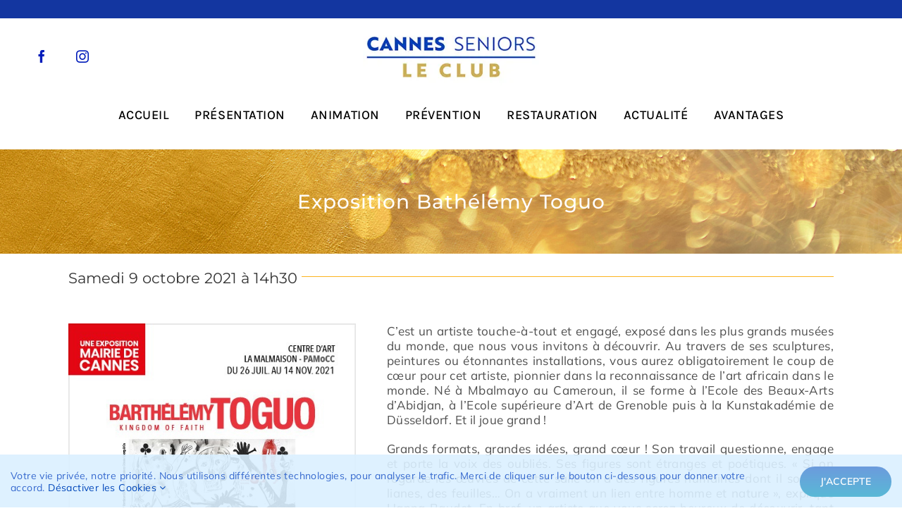

--- FILE ---
content_type: text/html; charset=UTF-8
request_url: https://www.csleclub.com/exposition-bathelemy-toguo/
body_size: 27282
content:
<!DOCTYPE html>
<html class="avada-html-layout-wide avada-html-header-position-top" lang="fr-FR" prefix="og: http://ogp.me/ns# fb: http://ogp.me/ns/fb#">
<head>
	<meta http-equiv="X-UA-Compatible" content="IE=edge" />
	<meta http-equiv="Content-Type" content="text/html; charset=utf-8"/>
	<meta name="viewport" content="width=device-width, initial-scale=1" />
	<meta name='robots' content='index, follow, max-image-preview:large, max-snippet:-1, max-video-preview:-1' />
	<style>img:is([sizes="auto" i], [sizes^="auto," i]) { contain-intrinsic-size: 3000px 1500px }</style>
	
	<!-- This site is optimized with the Yoast SEO plugin v26.7 - https://yoast.com/wordpress/plugins/seo/ -->
	<title>Exposition Bathélémy Toguo | Excursions | Cannes Seniors Le Club</title>
	<link rel="canonical" href="https://www.csleclub.com/exposition-bathelemy-toguo/" />
	<meta property="og:locale" content="fr_FR" />
	<meta property="og:type" content="article" />
	<meta property="og:title" content="Exposition Bathélémy Toguo | Excursions | Cannes Seniors Le Club" />
	<meta property="og:url" content="https://www.csleclub.com/exposition-bathelemy-toguo/" />
	<meta property="og:site_name" content="Cannes Seniors Le Club" />
	<meta property="article:publisher" content="https://www.facebook.com/csleclub" />
	<meta property="article:published_time" content="2021-09-18T16:57:51+00:00" />
	<meta property="article:modified_time" content="2021-09-22T17:23:49+00:00" />
	<meta property="og:image" content="https://www.csleclub.com/wp-content/uploads/2022/01/cannes-seniors-le-club-1200.jpg" />
	<meta property="og:image:width" content="1200" />
	<meta property="og:image:height" content="1200" />
	<meta property="og:image:type" content="image/jpeg" />
	<meta name="author" content="w.vimber" />
	<meta name="twitter:card" content="summary_large_image" />
	<meta name="twitter:creator" content="@csleclub" />
	<meta name="twitter:site" content="@csleclub" />
	<script type="application/ld+json" class="yoast-schema-graph">{"@context":"https://schema.org","@graph":[{"@type":"Article","@id":"https://www.csleclub.com/exposition-bathelemy-toguo/#article","isPartOf":{"@id":"https://www.csleclub.com/exposition-bathelemy-toguo/"},"author":{"name":"w.vimber","@id":"https://www.csleclub.com/#/schema/person/ba4e4ac1575c5311c4311183b2da1bf4"},"headline":"Exposition Bathélémy Toguo","datePublished":"2021-09-18T16:57:51+00:00","dateModified":"2021-09-22T17:23:49+00:00","mainEntityOfPage":{"@id":"https://www.csleclub.com/exposition-bathelemy-toguo/"},"wordCount":3283,"publisher":{"@id":"https://www.csleclub.com/#organization"},"articleSection":["Excursions"],"inLanguage":"fr-FR"},{"@type":"WebPage","@id":"https://www.csleclub.com/exposition-bathelemy-toguo/","url":"https://www.csleclub.com/exposition-bathelemy-toguo/","name":"Exposition Bathélémy Toguo | Excursions | Cannes Seniors Le Club","isPartOf":{"@id":"https://www.csleclub.com/#website"},"datePublished":"2021-09-18T16:57:51+00:00","dateModified":"2021-09-22T17:23:49+00:00","breadcrumb":{"@id":"https://www.csleclub.com/exposition-bathelemy-toguo/#breadcrumb"},"inLanguage":"fr-FR","potentialAction":[{"@type":"ReadAction","target":["https://www.csleclub.com/exposition-bathelemy-toguo/"]}]},{"@type":"BreadcrumbList","@id":"https://www.csleclub.com/exposition-bathelemy-toguo/#breadcrumb","itemListElement":[{"@type":"ListItem","position":1,"name":"Accueil","item":"https://www.csleclub.com/"},{"@type":"ListItem","position":2,"name":"Exposition Bathélémy Toguo"}]},{"@type":"WebSite","@id":"https://www.csleclub.com/#website","url":"https://www.csleclub.com/","name":"Cannes Seniors Le Club","description":"","publisher":{"@id":"https://www.csleclub.com/#organization"},"potentialAction":[{"@type":"SearchAction","target":{"@type":"EntryPoint","urlTemplate":"https://www.csleclub.com/?s={search_term_string}"},"query-input":{"@type":"PropertyValueSpecification","valueRequired":true,"valueName":"search_term_string"}}],"inLanguage":"fr-FR"},{"@type":"Organization","@id":"https://www.csleclub.com/#organization","name":"Cannes Seniors Le Club","url":"https://www.csleclub.com/","logo":{"@type":"ImageObject","inLanguage":"fr-FR","@id":"https://www.csleclub.com/#/schema/logo/image/","url":"https://www.csleclub.com/wp-content/uploads/2022/01/cannes-seniors-le-club-1200.jpg","contentUrl":"https://www.csleclub.com/wp-content/uploads/2022/01/cannes-seniors-le-club-1200.jpg","width":1200,"height":1200,"caption":"Cannes Seniors Le Club"},"image":{"@id":"https://www.csleclub.com/#/schema/logo/image/"},"sameAs":["https://www.facebook.com/csleclub","https://x.com/csleclub","https://www.instagram.com/csleclub/"]},{"@type":"Person","@id":"https://www.csleclub.com/#/schema/person/ba4e4ac1575c5311c4311183b2da1bf4","name":"w.vimber","image":{"@type":"ImageObject","inLanguage":"fr-FR","@id":"https://www.csleclub.com/#/schema/person/image/","url":"https://secure.gravatar.com/avatar/0f094634ce4da99d1150d86ded780d78?s=96&d=mm&r=g","contentUrl":"https://secure.gravatar.com/avatar/0f094634ce4da99d1150d86ded780d78?s=96&d=mm&r=g","caption":"w.vimber"}}]}</script>
	<!-- / Yoast SEO plugin. -->


<link rel='dns-prefetch' href='//fonts.googleapis.com' />
<link rel="alternate" type="application/rss+xml" title="Cannes Seniors Le Club &raquo; Flux" href="https://www.csleclub.com/feed/" />
<link rel="alternate" type="application/rss+xml" title="Cannes Seniors Le Club &raquo; Flux des commentaires" href="https://www.csleclub.com/comments/feed/" />
					<link rel="shortcut icon" href="https://www.csleclub.com/wp-content/uploads/2022/01/fav-icon-csleclub.png" type="image/x-icon" />
		
					<!-- Apple Touch Icon -->
			<link rel="apple-touch-icon" sizes="180x180" href="https://www.csleclub.com/wp-content/uploads/2024/09/Logo-Application-Cannes-Seniors-Le-Club-180px.jpg">
		
					<!-- Android Icon -->
			<link rel="icon" sizes="192x192" href="https://www.csleclub.com/wp-content/uploads/2024/09/Logo-Application-Cannes-Seniors-Le-Club-192px.jpg">
		
					<!-- MS Edge Icon -->
			<meta name="msapplication-TileImage" content="https://www.csleclub.com/wp-content/uploads/2022/01/cannes-seniors-le-club-152x152-1.jpg">
				<link rel="alternate" type="application/rss+xml" title="Cannes Seniors Le Club &raquo; Exposition Bathélémy Toguo Flux des commentaires" href="https://www.csleclub.com/exposition-bathelemy-toguo/feed/" />
					<meta name="description" content="Samedi 9 octobre 2021 à 14h30   
C’est un artiste touche-à-tout et engagé, exposé dans les plus grands musées du monde, que nous vous invitons à découvrir. Au travers de ses sculptures, peintures ou étonnantes installations, vous aurez obligatoirement le coup de cœur pour cet artiste, pionnier dans la reconnaissance de l’art"/>
				
		<meta property="og:locale" content="fr_FR"/>
		<meta property="og:type" content="article"/>
		<meta property="og:site_name" content="Cannes Seniors Le Club"/>
		<meta property="og:title" content="Exposition Bathélémy Toguo | Excursions | Cannes Seniors Le Club"/>
				<meta property="og:description" content="Samedi 9 octobre 2021 à 14h30   
C’est un artiste touche-à-tout et engagé, exposé dans les plus grands musées du monde, que nous vous invitons à découvrir. Au travers de ses sculptures, peintures ou étonnantes installations, vous aurez obligatoirement le coup de cœur pour cet artiste, pionnier dans la reconnaissance de l’art"/>
				<meta property="og:url" content="https://www.csleclub.com/exposition-bathelemy-toguo/"/>
										<meta property="article:published_time" content="2021-09-18T16:57:51+01:00"/>
							<meta property="article:modified_time" content="2021-09-22T17:23:49+01:00"/>
								<meta name="author" content="w.vimber"/>
								<meta property="og:image" content="https://www.csleclub.com/wp-content/uploads/2022/01/Logo_Cannes-Seniors-Le-Club-90.jpg"/>
		<meta property="og:image:width" content="295"/>
		<meta property="og:image:height" content="91"/>
		<meta property="og:image:type" content="image/jpeg"/>
				<link rel='stylesheet' id='contact-form-7-css' href='https://www.csleclub.com/wp-content/plugins/contact-form-7/includes/css/styles.css?ver=6.1.4' type='text/css' media='all' />
<link rel='stylesheet' id='sr7css-css' href='//www.csleclub.com/wp-content/plugins/revslider/public/css/sr7.css?ver=6.7.40' type='text/css' media='all' />
<link rel='stylesheet' id='evcal_google_fonts-css' href='https://fonts.googleapis.com/css?family=Noto+Sans%3A400%2C400italic%2C700%7CPoppins%3A700%2C800%2C900&#038;subset=latin%2Clatin-ext&#038;ver=4.8.1' type='text/css' media='all' />
<link rel='stylesheet' id='evcal_cal_default-css' href='//www.csleclub.com/wp-content/plugins/eventON/assets/css/eventon_styles.css?ver=4.8.1' type='text/css' media='all' />
<link rel='stylesheet' id='evo_font_icons-css' href='//www.csleclub.com/wp-content/plugins/eventON/assets/fonts/all.css?ver=4.8.1' type='text/css' media='all' />
<link rel='stylesheet' id='eventon_dynamic_styles-css' href='//www.csleclub.com/wp-content/plugins/eventON/assets/css/eventon_dynamic_styles.css?ver=4.8.1' type='text/css' media='all' />
<link rel='stylesheet' id='fusion-dynamic-css-css' href='https://www.csleclub.com/wp-content/uploads/fusion-styles/4e37b95540b8c84fb5f1b965df2198e8.min.css?ver=3.13.3' type='text/css' media='all' />
<script type="text/javascript" src="//www.csleclub.com/wp-content/plugins/revslider/public/js/libs/tptools.js?ver=6.7.40" id="tp-tools-js" async="async" data-wp-strategy="async"></script>
<script type="text/javascript" src="//www.csleclub.com/wp-content/plugins/revslider/public/js/sr7.js?ver=6.7.40" id="sr7-js" async="async" data-wp-strategy="async"></script>
<link rel="https://api.w.org/" href="https://www.csleclub.com/wp-json/" /><link rel="alternate" title="JSON" type="application/json" href="https://www.csleclub.com/wp-json/wp/v2/posts/19886" /><link rel="EditURI" type="application/rsd+xml" title="RSD" href="https://www.csleclub.com/xmlrpc.php?rsd" />
<meta name="generator" content="WordPress 6.7.4" />
<link rel='shortlink' href='https://www.csleclub.com/?p=19886' />
<link rel="alternate" title="oEmbed (JSON)" type="application/json+oembed" href="https://www.csleclub.com/wp-json/oembed/1.0/embed?url=https%3A%2F%2Fwww.csleclub.com%2Fexposition-bathelemy-toguo%2F" />
<link rel="alternate" title="oEmbed (XML)" type="text/xml+oembed" href="https://www.csleclub.com/wp-json/oembed/1.0/embed?url=https%3A%2F%2Fwww.csleclub.com%2Fexposition-bathelemy-toguo%2F&#038;format=xml" />
  <script src="https://cdn.onesignal.com/sdks/web/v16/OneSignalSDK.page.js" defer></script>
  <script>
          window.OneSignalDeferred = window.OneSignalDeferred || [];
          OneSignalDeferred.push(async function(OneSignal) {
            await OneSignal.init({
              appId: "2d09c348-99b9-4ba8-a00b-27558e3062cc",
              serviceWorkerOverrideForTypical: true,
              path: "https://www.csleclub.com/wp-content/plugins/onesignal-free-web-push-notifications/sdk_files/",
              serviceWorkerParam: { scope: "/wp-content/plugins/onesignal-free-web-push-notifications/sdk_files/push/onesignal/" },
              serviceWorkerPath: "OneSignalSDKWorker.js",
            });
          });

          // Unregister the legacy OneSignal service worker to prevent scope conflicts
          if (navigator.serviceWorker) {
            navigator.serviceWorker.getRegistrations().then((registrations) => {
              // Iterate through all registered service workers
              registrations.forEach((registration) => {
                // Check the script URL to identify the specific service worker
                if (registration.active && registration.active.scriptURL.includes('OneSignalSDKWorker.js.php')) {
                  // Unregister the service worker
                  registration.unregister().then((success) => {
                    if (success) {
                      console.log('OneSignalSW: Successfully unregistered:', registration.active.scriptURL);
                    } else {
                      console.log('OneSignalSW: Failed to unregister:', registration.active.scriptURL);
                    }
                  });
                }
              });
            }).catch((error) => {
              console.error('Error fetching service worker registrations:', error);
            });
        }
        </script>
		<link rel="manifest" href="https://www.csleclub.com/wp-json/wp/v2/web-app-manifest">
					<meta name="theme-color" content="#0041b9">
								<meta name="apple-mobile-web-app-capable" content="yes">
				<meta name="mobile-web-app-capable" content="yes">

				<link rel="apple-touch-startup-image" href="https://www.csleclub.com/wp-content/uploads/2024/03/Logo-App-Cannes-Seniors-Le-Club-200x200.png">

				<meta name="apple-mobile-web-app-title" content="Le Club">
		<meta name="application-name" content="Le Club">
		<style type="text/css" id="css-fb-visibility">@media screen and (max-width: 640px){.fusion-no-small-visibility{display:none !important;}body .sm-text-align-center{text-align:center !important;}body .sm-text-align-left{text-align:left !important;}body .sm-text-align-right{text-align:right !important;}body .sm-flex-align-center{justify-content:center !important;}body .sm-flex-align-flex-start{justify-content:flex-start !important;}body .sm-flex-align-flex-end{justify-content:flex-end !important;}body .sm-mx-auto{margin-left:auto !important;margin-right:auto !important;}body .sm-ml-auto{margin-left:auto !important;}body .sm-mr-auto{margin-right:auto !important;}body .fusion-absolute-position-small{position:absolute;top:auto;width:100%;}.awb-sticky.awb-sticky-small{ position: sticky; top: var(--awb-sticky-offset,0); }}@media screen and (min-width: 641px) and (max-width: 1200px){.fusion-no-medium-visibility{display:none !important;}body .md-text-align-center{text-align:center !important;}body .md-text-align-left{text-align:left !important;}body .md-text-align-right{text-align:right !important;}body .md-flex-align-center{justify-content:center !important;}body .md-flex-align-flex-start{justify-content:flex-start !important;}body .md-flex-align-flex-end{justify-content:flex-end !important;}body .md-mx-auto{margin-left:auto !important;margin-right:auto !important;}body .md-ml-auto{margin-left:auto !important;}body .md-mr-auto{margin-right:auto !important;}body .fusion-absolute-position-medium{position:absolute;top:auto;width:100%;}.awb-sticky.awb-sticky-medium{ position: sticky; top: var(--awb-sticky-offset,0); }}@media screen and (min-width: 1201px){.fusion-no-large-visibility{display:none !important;}body .lg-text-align-center{text-align:center !important;}body .lg-text-align-left{text-align:left !important;}body .lg-text-align-right{text-align:right !important;}body .lg-flex-align-center{justify-content:center !important;}body .lg-flex-align-flex-start{justify-content:flex-start !important;}body .lg-flex-align-flex-end{justify-content:flex-end !important;}body .lg-mx-auto{margin-left:auto !important;margin-right:auto !important;}body .lg-ml-auto{margin-left:auto !important;}body .lg-mr-auto{margin-right:auto !important;}body .fusion-absolute-position-large{position:absolute;top:auto;width:100%;}.awb-sticky.awb-sticky-large{ position: sticky; top: var(--awb-sticky-offset,0); }}</style><link rel="preconnect" href="https://fonts.googleapis.com">
<link rel="preconnect" href="https://fonts.gstatic.com/" crossorigin>
<meta name="generator" content="Powered by Slider Revolution 6.7.40 - responsive, Mobile-Friendly Slider Plugin for WordPress with comfortable drag and drop interface." />
<script>
	window._tpt			??= {};
	window.SR7			??= {};
	_tpt.R				??= {};
	_tpt.R.fonts		??= {};
	_tpt.R.fonts.customFonts??= {};
	SR7.devMode			=  false;
	SR7.F 				??= {};
	SR7.G				??= {};
	SR7.LIB				??= {};
	SR7.E				??= {};
	SR7.E.gAddons		??= {};
	SR7.E.php 			??= {};
	SR7.E.nonce			= '0115d340c4';
	SR7.E.ajaxurl		= 'https://www.csleclub.com/wp-admin/admin-ajax.php';
	SR7.E.resturl		= 'https://www.csleclub.com/wp-json/';
	SR7.E.slug_path		= 'revslider/revslider.php';
	SR7.E.slug			= 'revslider';
	SR7.E.plugin_url	= 'https://www.csleclub.com/wp-content/plugins/revslider/';
	SR7.E.wp_plugin_url = 'https://www.csleclub.com/wp-content/plugins/';
	SR7.E.revision		= '6.7.40';
	SR7.E.fontBaseUrl	= '//fonts.googleapis.com/css2?family=';
	SR7.G.breakPoints 	= [1240,1024,768,480];
	SR7.G.fSUVW 		= false;
	SR7.E.modules 		= ['module','page','slide','layer','draw','animate','srtools','canvas','defaults','carousel','navigation','media','modifiers','migration'];
	SR7.E.libs 			= ['WEBGL'];
	SR7.E.css 			= ['csslp','cssbtns','cssfilters','cssnav','cssmedia'];
	SR7.E.resources		= {};
	SR7.E.ytnc			= false;
	SR7.JSON			??= {};
/*! Slider Revolution 7.0 - Page Processor */
!function(){"use strict";window.SR7??={},window._tpt??={},SR7.version="Slider Revolution 6.7.16",_tpt.getMobileZoom=()=>_tpt.is_mobile?document.documentElement.clientWidth/window.innerWidth:1,_tpt.getWinDim=function(t){_tpt.screenHeightWithUrlBar??=window.innerHeight;let e=SR7.F?.modal?.visible&&SR7.M[SR7.F.module.getIdByAlias(SR7.F.modal.requested)];_tpt.scrollBar=window.innerWidth!==document.documentElement.clientWidth||e&&window.innerWidth!==e.c.module.clientWidth,_tpt.winW=_tpt.getMobileZoom()*window.innerWidth-(_tpt.scrollBar||"prepare"==t?_tpt.scrollBarW??_tpt.mesureScrollBar():0),_tpt.winH=_tpt.getMobileZoom()*window.innerHeight,_tpt.winWAll=document.documentElement.clientWidth},_tpt.getResponsiveLevel=function(t,e){return SR7.G.fSUVW?_tpt.closestGE(t,window.innerWidth):_tpt.closestGE(t,_tpt.winWAll)},_tpt.mesureScrollBar=function(){let t=document.createElement("div");return t.className="RSscrollbar-measure",t.style.width="100px",t.style.height="100px",t.style.overflow="scroll",t.style.position="absolute",t.style.top="-9999px",document.body.appendChild(t),_tpt.scrollBarW=t.offsetWidth-t.clientWidth,document.body.removeChild(t),_tpt.scrollBarW},_tpt.loadCSS=async function(t,e,s){return s?_tpt.R.fonts.required[e].status=1:(_tpt.R[e]??={},_tpt.R[e].status=1),new Promise(((i,n)=>{if(_tpt.isStylesheetLoaded(t))s?_tpt.R.fonts.required[e].status=2:_tpt.R[e].status=2,i();else{const o=document.createElement("link");o.rel="stylesheet";let l="text",r="css";o["type"]=l+"/"+r,o.href=t,o.onload=()=>{s?_tpt.R.fonts.required[e].status=2:_tpt.R[e].status=2,i()},o.onerror=()=>{s?_tpt.R.fonts.required[e].status=3:_tpt.R[e].status=3,n(new Error(`Failed to load CSS: ${t}`))},document.head.appendChild(o)}}))},_tpt.addContainer=function(t){const{tag:e="div",id:s,class:i,datas:n,textContent:o,iHTML:l}=t,r=document.createElement(e);if(s&&""!==s&&(r.id=s),i&&""!==i&&(r.className=i),n)for(const[t,e]of Object.entries(n))"style"==t?r.style.cssText=e:r.setAttribute(`data-${t}`,e);return o&&(r.textContent=o),l&&(r.innerHTML=l),r},_tpt.collector=function(){return{fragment:new DocumentFragment,add(t){var e=_tpt.addContainer(t);return this.fragment.appendChild(e),e},append(t){t.appendChild(this.fragment)}}},_tpt.isStylesheetLoaded=function(t){let e=t.split("?")[0];return Array.from(document.querySelectorAll('link[rel="stylesheet"], link[rel="preload"]')).some((t=>t.href.split("?")[0]===e))},_tpt.preloader={requests:new Map,preloaderTemplates:new Map,show:function(t,e){if(!e||!t)return;const{type:s,color:i}=e;if(s<0||"off"==s)return;const n=`preloader_${s}`;let o=this.preloaderTemplates.get(n);o||(o=this.build(s,i),this.preloaderTemplates.set(n,o)),this.requests.has(t)||this.requests.set(t,{count:0});const l=this.requests.get(t);clearTimeout(l.timer),l.count++,1===l.count&&(l.timer=setTimeout((()=>{l.preloaderClone=o.cloneNode(!0),l.anim&&l.anim.kill(),void 0!==_tpt.gsap?l.anim=_tpt.gsap.fromTo(l.preloaderClone,1,{opacity:0},{opacity:1}):l.preloaderClone.classList.add("sr7-fade-in"),t.appendChild(l.preloaderClone)}),150))},hide:function(t){if(!this.requests.has(t))return;const e=this.requests.get(t);e.count--,e.count<0&&(e.count=0),e.anim&&e.anim.kill(),0===e.count&&(clearTimeout(e.timer),e.preloaderClone&&(e.preloaderClone.classList.remove("sr7-fade-in"),e.anim=_tpt.gsap.to(e.preloaderClone,.3,{opacity:0,onComplete:function(){e.preloaderClone.remove()}})))},state:function(t){if(!this.requests.has(t))return!1;return this.requests.get(t).count>0},build:(t,e="#ffffff",s="")=>{if(t<0||"off"===t)return null;const i=parseInt(t);if(t="prlt"+i,isNaN(i))return null;if(_tpt.loadCSS(SR7.E.plugin_url+"public/css/preloaders/t"+i+".css","preloader_"+t),isNaN(i)||i<6){const n=`background-color:${e}`,o=1===i||2==i?n:"",l=3===i||4==i?n:"",r=_tpt.collector();["dot1","dot2","bounce1","bounce2","bounce3"].forEach((t=>r.add({tag:"div",class:t,datas:{style:l}})));const d=_tpt.addContainer({tag:"sr7-prl",class:`${t} ${s}`,datas:{style:o}});return r.append(d),d}{let n={};if(7===i){let t;e.startsWith("#")?(t=e.replace("#",""),t=`rgba(${parseInt(t.substring(0,2),16)}, ${parseInt(t.substring(2,4),16)}, ${parseInt(t.substring(4,6),16)}, `):e.startsWith("rgb")&&(t=e.slice(e.indexOf("(")+1,e.lastIndexOf(")")).split(",").map((t=>t.trim())),t=`rgba(${t[0]}, ${t[1]}, ${t[2]}, `),t&&(n.style=`border-top-color: ${t}0.65); border-bottom-color: ${t}0.15); border-left-color: ${t}0.65); border-right-color: ${t}0.15)`)}else 12===i&&(n.style=`background:${e}`);const o=[10,0,4,2,5,9,0,4,4,2][i-6],l=_tpt.collector(),r=l.add({tag:"div",class:"sr7-prl-inner",datas:n});Array.from({length:o}).forEach((()=>r.appendChild(l.add({tag:"span",datas:{style:`background:${e}`}}))));const d=_tpt.addContainer({tag:"sr7-prl",class:`${t} ${s}`});return l.append(d),d}}},SR7.preLoader={show:(t,e)=>{"off"!==(SR7.M[t]?.settings?.pLoader?.type??"off")&&_tpt.preloader.show(e||SR7.M[t].c.module,SR7.M[t]?.settings?.pLoader??{color:"#fff",type:10})},hide:(t,e)=>{"off"!==(SR7.M[t]?.settings?.pLoader?.type??"off")&&_tpt.preloader.hide(e||SR7.M[t].c.module)},state:(t,e)=>_tpt.preloader.state(e||SR7.M[t].c.module)},_tpt.prepareModuleHeight=function(t){window.SR7.M??={},window.SR7.M[t.id]??={},"ignore"==t.googleFont&&(SR7.E.ignoreGoogleFont=!0);let e=window.SR7.M[t.id];if(null==_tpt.scrollBarW&&_tpt.mesureScrollBar(),e.c??={},e.states??={},e.settings??={},e.settings.size??={},t.fixed&&(e.settings.fixed=!0),e.c.module=document.querySelector("sr7-module#"+t.id),e.c.adjuster=e.c.module.getElementsByTagName("sr7-adjuster")[0],e.c.content=e.c.module.getElementsByTagName("sr7-content")[0],"carousel"==t.type&&(e.c.carousel=e.c.content.getElementsByTagName("sr7-carousel")[0]),null==e.c.module||null==e.c.module)return;t.plType&&t.plColor&&(e.settings.pLoader={type:t.plType,color:t.plColor}),void 0===t.plType||"off"===t.plType||SR7.preLoader.state(t.id)&&SR7.preLoader.state(t.id,e.c.module)||SR7.preLoader.show(t.id,e.c.module),_tpt.winW||_tpt.getWinDim("prepare"),_tpt.getWinDim();let s=""+e.c.module.dataset?.modal;"modal"==s||"true"==s||"undefined"!==s&&"false"!==s||(e.settings.size.fullWidth=t.size.fullWidth,e.LEV??=_tpt.getResponsiveLevel(window.SR7.G.breakPoints,t.id),t.vpt=_tpt.fillArray(t.vpt,5),e.settings.vPort=t.vpt[e.LEV],void 0!==t.el&&"720"==t.el[4]&&t.gh[4]!==t.el[4]&&"960"==t.el[3]&&t.gh[3]!==t.el[3]&&"768"==t.el[2]&&t.gh[2]!==t.el[2]&&delete t.el,e.settings.size.height=null==t.el||null==t.el[e.LEV]||0==t.el[e.LEV]||"auto"==t.el[e.LEV]?_tpt.fillArray(t.gh,5,-1):_tpt.fillArray(t.el,5,-1),e.settings.size.width=_tpt.fillArray(t.gw,5,-1),e.settings.size.minHeight=_tpt.fillArray(t.mh??[0],5,-1),e.cacheSize={fullWidth:e.settings.size?.fullWidth,fullHeight:e.settings.size?.fullHeight},void 0!==t.off&&(t.off?.t&&(e.settings.size.m??={})&&(e.settings.size.m.t=t.off.t),t.off?.b&&(e.settings.size.m??={})&&(e.settings.size.m.b=t.off.b),t.off?.l&&(e.settings.size.p??={})&&(e.settings.size.p.l=t.off.l),t.off?.r&&(e.settings.size.p??={})&&(e.settings.size.p.r=t.off.r),e.offsetPrepared=!0),_tpt.updatePMHeight(t.id,t,!0))},_tpt.updatePMHeight=(t,e,s)=>{let i=SR7.M[t];var n=i.settings.size.fullWidth?_tpt.winW:i.c.module.parentNode.offsetWidth;n=0===n||isNaN(n)?_tpt.winW:n;let o=i.settings.size.width[i.LEV]||i.settings.size.width[i.LEV++]||i.settings.size.width[i.LEV--]||n,l=i.settings.size.height[i.LEV]||i.settings.size.height[i.LEV++]||i.settings.size.height[i.LEV--]||0,r=i.settings.size.minHeight[i.LEV]||i.settings.size.minHeight[i.LEV++]||i.settings.size.minHeight[i.LEV--]||0;if(l="auto"==l?0:l,l=parseInt(l),"carousel"!==e.type&&(n-=parseInt(e.onw??0)||0),i.MP=!i.settings.size.fullWidth&&n<o||_tpt.winW<o?Math.min(1,n/o):1,e.size.fullScreen||e.size.fullHeight){let t=parseInt(e.fho)||0,s=(""+e.fho).indexOf("%")>-1;e.newh=_tpt.winH-(s?_tpt.winH*t/100:t)}else e.newh=i.MP*Math.max(l,r);if(e.newh+=(parseInt(e.onh??0)||0)+(parseInt(e.carousel?.pt)||0)+(parseInt(e.carousel?.pb)||0),void 0!==e.slideduration&&(e.newh=Math.max(e.newh,parseInt(e.slideduration)/3)),e.shdw&&_tpt.buildShadow(e.id,e),i.c.adjuster.style.height=e.newh+"px",i.c.module.style.height=e.newh+"px",i.c.content.style.height=e.newh+"px",i.states.heightPrepared=!0,i.dims??={},i.dims.moduleRect=i.c.module.getBoundingClientRect(),i.c.content.style.left="-"+i.dims.moduleRect.left+"px",!i.settings.size.fullWidth)return s&&requestAnimationFrame((()=>{n!==i.c.module.parentNode.offsetWidth&&_tpt.updatePMHeight(e.id,e)})),void _tpt.bgStyle(e.id,e,window.innerWidth==_tpt.winW,!0);_tpt.bgStyle(e.id,e,window.innerWidth==_tpt.winW,!0),requestAnimationFrame((function(){s&&requestAnimationFrame((()=>{n!==i.c.module.parentNode.offsetWidth&&_tpt.updatePMHeight(e.id,e)}))})),i.earlyResizerFunction||(i.earlyResizerFunction=function(){requestAnimationFrame((function(){_tpt.getWinDim(),_tpt.moduleDefaults(e.id,e),_tpt.updateSlideBg(t,!0)}))},window.addEventListener("resize",i.earlyResizerFunction))},_tpt.buildShadow=function(t,e){let s=SR7.M[t];null==s.c.shadow&&(s.c.shadow=document.createElement("sr7-module-shadow"),s.c.shadow.classList.add("sr7-shdw-"+e.shdw),s.c.content.appendChild(s.c.shadow))},_tpt.bgStyle=async(t,e,s,i,n)=>{const o=SR7.M[t];if((e=e??o.settings).fixed&&!o.c.module.classList.contains("sr7-top-fixed")&&(o.c.module.classList.add("sr7-top-fixed"),o.c.module.style.position="fixed",o.c.module.style.width="100%",o.c.module.style.top="0px",o.c.module.style.left="0px",o.c.module.style.pointerEvents="none",o.c.module.style.zIndex=5e3,o.c.content.style.pointerEvents="none"),null==o.c.bgcanvas){let t=document.createElement("sr7-module-bg"),l=!1;if("string"==typeof e?.bg?.color&&e?.bg?.color.includes("{"))if(_tpt.gradient&&_tpt.gsap)e.bg.color=_tpt.gradient.convert(e.bg.color);else try{let t=JSON.parse(e.bg.color);(t?.orig||t?.string)&&(e.bg.color=JSON.parse(e.bg.color))}catch(t){return}let r="string"==typeof e?.bg?.color?e?.bg?.color||"transparent":e?.bg?.color?.string??e?.bg?.color?.orig??e?.bg?.color?.color??"transparent";if(t.style["background"+(String(r).includes("grad")?"":"Color")]=r,("transparent"!==r||n)&&(l=!0),o.offsetPrepared&&(t.style.visibility="hidden"),e?.bg?.image?.src&&(t.style.backgroundImage=`url(${e?.bg?.image.src})`,t.style.backgroundSize=""==(e.bg.image?.size??"")?"cover":e.bg.image.size,t.style.backgroundPosition=e.bg.image.position,t.style.backgroundRepeat=""==e.bg.image.repeat||null==e.bg.image.repeat?"no-repeat":e.bg.image.repeat,l=!0),!l)return;o.c.bgcanvas=t,e.size.fullWidth?t.style.width=_tpt.winW-(s&&_tpt.winH<document.body.offsetHeight?_tpt.scrollBarW:0)+"px":i&&(t.style.width=o.c.module.offsetWidth+"px"),e.sbt?.use?o.c.content.appendChild(o.c.bgcanvas):o.c.module.appendChild(o.c.bgcanvas)}o.c.bgcanvas.style.height=void 0!==e.newh?e.newh+"px":("carousel"==e.type?o.dims.module.h:o.dims.content.h)+"px",o.c.bgcanvas.style.left=!s&&e.sbt?.use||o.c.bgcanvas.closest("SR7-CONTENT")?"0px":"-"+(o?.dims?.moduleRect?.left??0)+"px"},_tpt.updateSlideBg=function(t,e){const s=SR7.M[t];let i=s.settings;s?.c?.bgcanvas&&(i.size.fullWidth?s.c.bgcanvas.style.width=_tpt.winW-(e&&_tpt.winH<document.body.offsetHeight?_tpt.scrollBarW:0)+"px":preparing&&(s.c.bgcanvas.style.width=s.c.module.offsetWidth+"px"))},_tpt.moduleDefaults=(t,e)=>{let s=SR7.M[t];null!=s&&null!=s.c&&null!=s.c.module&&(s.dims??={},s.dims.moduleRect=s.c.module.getBoundingClientRect(),s.c.content.style.left="-"+s.dims.moduleRect.left+"px",s.c.content.style.width=_tpt.winW-_tpt.scrollBarW+"px","carousel"==e.type&&(s.c.module.style.overflow="visible"),_tpt.bgStyle(t,e,window.innerWidth==_tpt.winW))},_tpt.getOffset=t=>{var e=t.getBoundingClientRect(),s=window.pageXOffset||document.documentElement.scrollLeft,i=window.pageYOffset||document.documentElement.scrollTop;return{top:e.top+i,left:e.left+s}},_tpt.fillArray=function(t,e){let s,i;t=Array.isArray(t)?t:[t];let n=Array(e),o=t.length;for(i=0;i<t.length;i++)n[i+(e-o)]=t[i],null==s&&"#"!==t[i]&&(s=t[i]);for(let t=0;t<e;t++)void 0!==n[t]&&"#"!=n[t]||(n[t]=s),s=n[t];return n},_tpt.closestGE=function(t,e){let s=Number.MAX_VALUE,i=-1;for(let n=0;n<t.length;n++)t[n]-1>=e&&t[n]-1-e<s&&(s=t[n]-1-e,i=n);return++i}}();</script>
		<script type="text/javascript">
			var doc = document.documentElement;
			doc.setAttribute( 'data-useragent', navigator.userAgent );
		</script>
		<!-- Matomo --><noscript class="fusion-hidden" data-privacy-script="true" data-privacy-type="tracking" type="text/javascript">
/* <![CDATA[ */
var _paq = window._paq = window._paq || [];
_paq.push(['trackPageView']);_paq.push(['enableLinkTracking']);_paq.push(['alwaysUseSendBeacon']);_paq.push(['setTrackerUrl', "\/\/www.csleclub.com\/wp-content\/plugins\/matomo\/app\/matomo.php"]);_paq.push(['setSiteId', '1']);var d=document, g=d.createElement('script'), s=d.getElementsByTagName('script')[0];
g.type='text/javascript'; g.async=true; g.data-privacy-src="\/\/www.csleclub.com\/wp-content\/uploads\/matomo\/matomo.js"; s.parentNode.insertBefore(g,s);
/* ]]> */
</noscript>
<!-- End Matomo Code -->
	<meta name="google-site-verification" content="tTYJtxKpdd2rmlKBrtRm4UIhFGrJV7xbPc9ai5lEH9E" /></head>

<body class="post-template-default single single-post postid-19886 single-format-standard fusion-image-hovers fusion-pagination-sizing fusion-button_type-flat fusion-button_span-no fusion-button_gradient-linear avada-image-rollover-circle-yes avada-image-rollover-yes avada-image-rollover-direction-fade fusion-has-button-gradient fusion-body ltr fusion-sticky-header no-tablet-sticky-header no-mobile-sticky-header no-mobile-slidingbar no-mobile-totop avada-has-rev-slider-styles fusion-disable-outline fusion-sub-menu-slide mobile-logo-pos-center layout-wide-mode avada-has-boxed-modal-shadow-none layout-scroll-offset-full avada-has-zero-margin-offset-top fusion-top-header menu-text-align-left mobile-menu-design-classic fusion-show-pagination-text fusion-header-layout-v5 avada-responsive avada-footer-fx-none avada-menu-highlight-style-bottombar fusion-search-form-classic fusion-main-menu-search-dropdown fusion-avatar-square avada-sticky-shrinkage avada-dropdown-styles avada-blog-layout-large alternate avada-blog-archive-layout-large avada-header-shadow-yes avada-menu-icon-position-left avada-has-megamenu-shadow avada-has-pagetitle-bg-full avada-has-100-footer avada-has-titlebar-bar_and_content avada-header-border-color-full-transparent avada-header-top-bg-not-opaque avada-has-pagination-padding avada-flyout-menu-direction-fade avada-ec-views-v1" data-awb-post-id="19886">
		<a class="skip-link screen-reader-text" href="#content">Passer au contenu</a>

	<div id="boxed-wrapper">
		
		<div id="wrapper" class="fusion-wrapper">
			<div id="home" style="position:relative;top:-1px;"></div>
												<div class="fusion-tb-header"><div class="fusion-fullwidth fullwidth-box fusion-builder-row-1 fusion-flex-container nonhundred-percent-fullwidth non-hundred-percent-height-scrolling" style="--awb-border-sizes-top:0px;--awb-border-sizes-bottom:0px;--awb-border-sizes-left:0px;--awb-border-sizes-right:0px;--awb-border-color:rgba(255,255,255,0);--awb-border-radius-top-left:0px;--awb-border-radius-top-right:0px;--awb-border-radius-bottom-right:0px;--awb-border-radius-bottom-left:0px;--awb-padding-top:7px;--awb-padding-right:30px;--awb-padding-bottom:7px;--awb-padding-left:30px;--awb-padding-top-small:0px;--awb-padding-bottom-small:0px;--awb-margin-top:0px;--awb-margin-bottom:0px;--awb-margin-top-small:0px;--awb-margin-bottom-small:0px;--awb-background-color:#1336a0;--awb-flex-wrap:wrap;" ><div class="fusion-builder-row fusion-row fusion-flex-align-items-flex-start fusion-flex-content-wrap" style="max-width:1144px;margin-left: calc(-4% / 2 );margin-right: calc(-4% / 2 );"><div class="fusion-layout-column fusion_builder_column fusion-builder-column-0 fusion_builder_column_1_1 1_1 fusion-flex-column" style="--awb-bg-size:cover;--awb-width-large:100%;--awb-margin-top-large:0px;--awb-spacing-right-large:1.92%;--awb-margin-bottom-large:0px;--awb-spacing-left-large:1.92%;--awb-width-medium:100%;--awb-order-medium:0;--awb-spacing-right-medium:1.92%;--awb-spacing-left-medium:1.92%;--awb-width-small:100%;--awb-order-small:0;--awb-spacing-right-small:1.92%;--awb-spacing-left-small:1.92%;"><div class="fusion-column-wrapper fusion-column-has-shadow fusion-flex-justify-content-flex-start fusion-content-layout-column"><div class="fusion-title title fusion-title-1 fusion-sep-none fusion-title-center fusion-title-rotating fusion-animate-once fusion-title-clipIn fusion-title-size-div" style="--awb-text-color:#ffffff;--awb-margin-top:6px;--awb-margin-bottom:6px;--awb-margin-top-small:10px;--awb-margin-bottom-small:10px;--awb-sep-color:#e2e2e2;--awb-font-size:13px;"><div class="fusion-title-heading title-heading-center title-heading-tag fusion-responsive-typography-calculated" style="font-family:&quot;Karla&quot;;font-style:normal;font-weight:500;margin:0;text-transform:none;font-size:1em;--fontSize:13;--minFontSize:13;line-height:1.25;"><span class="fusion-animated-text-prefix"></span>  <span class="fusion-animated-text-postfix"></span></div></div></div></div></div></div><div class="fusion-fullwidth fullwidth-box fusion-builder-row-2 fusion-flex-container has-pattern-background has-mask-background hundred-percent-fullwidth non-hundred-percent-height-scrolling fusion-no-small-visibility fusion-no-medium-visibility fusion-custom-z-index" style="--link_hover_color: #65bc7b;--link_color: #212934;--awb-border-sizes-top:0px;--awb-border-sizes-bottom:0px;--awb-border-sizes-left:0px;--awb-border-sizes-right:0px;--awb-border-color:#e2e2e2;--awb-border-radius-top-left:0px;--awb-border-radius-top-right:0px;--awb-border-radius-bottom-right:0px;--awb-border-radius-bottom-left:0px;--awb-z-index:20051;--awb-padding-top:12px;--awb-padding-right:50px;--awb-padding-bottom:6px;--awb-padding-left:50px;--awb-padding-right-small:30px;--awb-padding-left-small:30px;--awb-margin-top:0px;--awb-margin-bottom:0px;--awb-background-color:#ffffff;--awb-flex-wrap:wrap;" ><div class="fusion-builder-row fusion-row fusion-flex-align-items-stretch fusion-flex-content-wrap" style="width:104% !important;max-width:104% !important;margin-left: calc(-4% / 2 );margin-right: calc(-4% / 2 );"><div class="fusion-layout-column fusion_builder_column fusion-builder-column-1 fusion_builder_column_1_4 1_4 fusion-flex-column" style="--awb-bg-size:cover;--awb-width-large:25%;--awb-margin-top-large:0px;--awb-spacing-right-large:7.68%;--awb-margin-bottom-large:0px;--awb-spacing-left-large:7.68%;--awb-width-medium:100%;--awb-order-medium:0;--awb-spacing-right-medium:1.92%;--awb-spacing-left-medium:1.92%;--awb-width-small:20%;--awb-order-small:1;--awb-spacing-right-small:9.6%;--awb-spacing-left-small:9.6%;"><div class="fusion-column-wrapper fusion-column-has-shadow fusion-flex-justify-content-center fusion-content-layout-column"><div class="fusion-social-links fusion-social-links-1" style="--awb-margin-top:0px;--awb-margin-right:0px;--awb-margin-bottom:0px;--awb-margin-left:0px;--awb-box-border-top:0px;--awb-box-border-right:0px;--awb-box-border-bottom:0px;--awb-box-border-left:0px;--awb-icon-colors-hover:rgba(34,153,216,0.8);--awb-box-colors-hover:rgba(232,232,232,0.8);--awb-box-border-color:var(--awb-color3);--awb-box-border-color-hover:var(--awb-color4);"><div class="fusion-social-networks color-type-custom"><div class="fusion-social-networks-wrapper"><a class="fusion-social-network-icon fusion-tooltip fusion-facebook awb-icon-facebook" style="color:#001bba;font-size:18px;" data-placement="top" data-title="Facebook" data-toggle="tooltip" title="Facebook" aria-label="facebook" target="_blank" rel="noopener noreferrer" href="https://www.facebook.com/csleclub"></a><a class="fusion-social-network-icon fusion-tooltip fusion-twitter icon-social-23x-twitter" style="color:#001bba;font-size:18px;" data-placement="top" data-title="X" data-toggle="tooltip" title="X" aria-label="twitter" target="_blank" rel="noopener noreferrer" href="https://twitter.com/csleclub"></a><a class="fusion-social-network-icon fusion-tooltip fusion-instagram awb-icon-instagram" style="color:#001bba;font-size:18px;" data-placement="top" data-title="Instagram" data-toggle="tooltip" title="Instagram" aria-label="instagram" target="_blank" rel="noopener noreferrer" href="https://www.instagram.com/csleclub/"></a></div></div></div></div></div><div class="fusion-layout-column fusion_builder_column fusion-builder-column-2 fusion_builder_column_1_2 1_2 fusion-flex-column" style="--awb-bg-size:cover;--awb-width-large:50%;--awb-margin-top-large:0px;--awb-spacing-right-large:3.84%;--awb-margin-bottom-large:0px;--awb-spacing-left-large:3.84%;--awb-width-medium:100%;--awb-order-medium:0;--awb-spacing-right-medium:1.92%;--awb-spacing-left-medium:1.92%;--awb-width-small:20%;--awb-order-small:0;--awb-spacing-right-small:9.6%;--awb-spacing-left-small:9.6%;"><div class="fusion-column-wrapper fusion-column-has-shadow fusion-flex-justify-content-center fusion-content-layout-column"><div class="fusion-image-element sm-text-align-left" style="text-align:center;--awb-caption-overlay-color:#65bc7b;--awb-max-width:250px;--awb-caption-title-font-family:var(--h2_typography-font-family);--awb-caption-title-font-weight:var(--h2_typography-font-weight);--awb-caption-title-font-style:var(--h2_typography-font-style);--awb-caption-title-size:var(--h2_typography-font-size);--awb-caption-title-transform:var(--h2_typography-text-transform);--awb-caption-title-line-height:var(--h2_typography-line-height);--awb-caption-title-letter-spacing:var(--h2_typography-letter-spacing);"><span class=" fusion-imageframe imageframe-none imageframe-1 hover-type-none"><a class="fusion-no-lightbox" href="https://www.csleclub.com/" target="_self" aria-label="Logo-Cannes-Seniors-Club-webp"><img decoding="async" width="300" height="100" alt="Cannes Seniors Le Club" src="https://www.csleclub.com/wp-content/uploads/2022/07/Logo-Cannes-Seniors-Club-webp.webp" class="img-responsive wp-image-23461 disable-lazyload" srcset="https://www.csleclub.com/wp-content/uploads/2022/07/Logo-Cannes-Seniors-Club-webp-200x67.webp 200w, https://www.csleclub.com/wp-content/uploads/2022/07/Logo-Cannes-Seniors-Club-webp.webp 300w" sizes="(max-width: 1200px) 100vw, (max-width: 640px) 100vw, 300px" /></a></span></div></div></div><div class="fusion-layout-column fusion_builder_column fusion-builder-column-3 fusion_builder_column_1_4 1_4 fusion-flex-column" style="--awb-bg-size:cover;--awb-width-large:25%;--awb-margin-top-large:0px;--awb-spacing-right-large:7.68%;--awb-margin-bottom-large:0px;--awb-spacing-left-large:7.68%;--awb-width-medium:100%;--awb-order-medium:0;--awb-spacing-right-medium:1.92%;--awb-spacing-left-medium:1.92%;--awb-width-small:60%;--awb-order-small:2;--awb-spacing-right-small:3.2%;--awb-spacing-left-small:3.2%;"><div class="fusion-column-wrapper fusion-column-has-shadow fusion-flex-justify-content-flex-end fusion-content-layout-row fusion-flex-align-items-center"><div class="fusion-text fusion-text-1" style="--awb-text-transform:none;"></div></div></div></div></div><div class="fusion-fullwidth fullwidth-box fusion-builder-row-3 fusion-flex-container has-pattern-background has-mask-background hundred-percent-fullwidth non-hundred-percent-height-scrolling fusion-no-small-visibility fusion-no-medium-visibility fusion-custom-z-index" style="--link_color: #212934;--awb-border-sizes-top:0px;--awb-border-sizes-bottom:0px;--awb-border-sizes-left:0px;--awb-border-sizes-right:0px;--awb-border-color:#e2e2e2;--awb-border-radius-top-left:0px;--awb-border-radius-top-right:0px;--awb-border-radius-bottom-right:0px;--awb-border-radius-bottom-left:0px;--awb-z-index:20050;--awb-padding-top:0px;--awb-padding-right:50px;--awb-padding-bottom:12px;--awb-padding-left:50px;--awb-padding-right-small:30px;--awb-padding-left-small:30px;--awb-margin-top:0px;--awb-margin-bottom:0px;--awb-background-color:#ffffff;--awb-flex-wrap:wrap;" ><div class="fusion-builder-row fusion-row fusion-flex-align-items-stretch fusion-flex-content-wrap" style="width:104% !important;max-width:104% !important;margin-left: calc(-4% / 2 );margin-right: calc(-4% / 2 );"><div class="fusion-layout-column fusion_builder_column fusion-builder-column-4 fusion_builder_column_1_1 1_1 fusion-flex-column" style="--awb-bg-size:cover;--awb-width-large:100%;--awb-margin-top-large:0px;--awb-spacing-right-large:1.92%;--awb-margin-bottom-large:0px;--awb-spacing-left-large:1.92%;--awb-width-medium:100%;--awb-order-medium:0;--awb-spacing-right-medium:1.92%;--awb-spacing-left-medium:1.92%;--awb-width-small:20%;--awb-order-small:1;--awb-spacing-right-small:9.6%;--awb-spacing-left-small:9.6%;"><div class="fusion-column-wrapper fusion-column-has-shadow fusion-flex-justify-content-center fusion-content-layout-column"><nav class="awb-menu awb-menu_row awb-menu_em-hover mobile-mode-always-expanded awb-menu_icons-left awb-menu_dc-no mobile-trigger-fullwidth-off awb-menu_mobile-toggle awb-menu_indent-left loading mega-menu-loading awb-menu_desktop awb-menu_dropdown awb-menu_expand-right awb-menu_transition-fade" style="--awb-font-size:18px;--awb-text-transform:uppercase;--awb-gap:36px;--awb-align-items:center;--awb-justify-content:center;--awb-items-padding-top:3px;--awb-items-padding-bottom:3px;--awb-border-bottom:1px;--awb-color:#000000;--awb-letter-spacing:0.03em;--awb-active-color:#000000;--awb-active-border-bottom:1px;--awb-active-border-color:#000000;--awb-submenu-color:#777777;--awb-submenu-bg:#fcfcfc;--awb-submenu-sep-color:rgba(226,226,226,0);--awb-submenu-border-radius-top-left:15px;--awb-submenu-border-radius-top-right:15px;--awb-submenu-border-radius-bottom-right:15px;--awb-submenu-border-radius-bottom-left:15px;--awb-submenu-active-bg:#075fbc;--awb-submenu-active-color:#ffffff;--awb-submenu-space:4px;--awb-submenu-font-size:16px;--awb-submenu-text-transform:none;--awb-submenu-max-width:270px;--awb-icons-color:#000000;--awb-icons-hover-color:#000000;--awb-main-justify-content:flex-start;--awb-mobile-nav-button-align-hor:center;--awb-mobile-trigger-font-size:20px;--awb-mobile-trigger-color:#000000;--awb-mobile-trigger-background-color:rgba(255,255,255,0);--awb-justify-title:flex-start;--awb-mobile-justify:flex-start;--awb-mobile-caret-left:auto;--awb-mobile-caret-right:0;--awb-fusion-font-family-typography:&quot;Karla&quot;;--awb-fusion-font-style-typography:normal;--awb-fusion-font-weight-typography:500;--awb-fusion-font-family-submenu-typography:&quot;Montserrat&quot;;--awb-fusion-font-style-submenu-typography:normal;--awb-fusion-font-weight-submenu-typography:400;--awb-fusion-font-family-mobile-typography:inherit;--awb-fusion-font-style-mobile-typography:normal;--awb-fusion-font-weight-mobile-typography:400;" aria-label="Menu" data-breakpoint="0" data-count="0" data-transition-type="center-grow" data-transition-time="300" data-expand="right"><ul id="menu-menu" class="fusion-menu awb-menu__main-ul awb-menu__main-ul_row"><li  id="menu-item-10"  class="menu-item menu-item-type-post_type menu-item-object-page menu-item-home menu-item-10 awb-menu__li awb-menu__main-li awb-menu__main-li_regular"  data-item-id="10"><span class="awb-menu__main-background-default awb-menu__main-background-default_center-grow"></span><span class="awb-menu__main-background-active awb-menu__main-background-active_center-grow"></span><a  href="https://www.csleclub.com/" class="awb-menu__main-a awb-menu__main-a_regular"><span class="menu-text">Accueil</span></a></li><li  id="menu-item-11"  class="menu-item menu-item-type-custom menu-item-object-custom menu-item-has-children menu-item-11 awb-menu__li awb-menu__main-li awb-menu__main-li_regular"  data-item-id="11"><span class="awb-menu__main-background-default awb-menu__main-background-default_center-grow"></span><span class="awb-menu__main-background-active awb-menu__main-background-active_center-grow"></span><a  class="awb-menu__main-a awb-menu__main-a_regular"><span class="menu-text">Présentation</span><span class="awb-menu__open-nav-submenu-hover"></span></a><button type="button" aria-label="Open submenu of Présentation" aria-expanded="false" class="awb-menu__open-nav-submenu_mobile awb-menu__open-nav-submenu_main"></button><ul class="awb-menu__sub-ul awb-menu__sub-ul_main"><li  id="menu-item-658"  class="menu-item menu-item-type-post_type menu-item-object-page menu-item-658 awb-menu__li awb-menu__sub-li" ><a  href="https://www.csleclub.com/presentation-cannes-seniors-le-club/" class="awb-menu__sub-a"><span><span class="awb-menu__i awb-menu__i_sub fusion-megamenu-icon"><i class="glyphicon fa-angle-right fas" aria-hidden="true"></i></span>Qui sommes nous ?</span></a></li><li  id="menu-item-844"  class="menu-item menu-item-type-post_type menu-item-object-page menu-item-844 awb-menu__li awb-menu__sub-li" ><a  href="https://www.csleclub.com/comment-adherer/" class="awb-menu__sub-a"><span><span class="awb-menu__i awb-menu__i_sub fusion-megamenu-icon"><i class="glyphicon fa-angle-right fas" aria-hidden="true"></i></span>Comment Adhérer ?</span></a></li><li  id="menu-item-571"  class="menu-item menu-item-type-post_type menu-item-object-page menu-item-571 awb-menu__li awb-menu__sub-li" ><a  href="https://www.csleclub.com/les-clubs/" class="awb-menu__sub-a"><span><span class="awb-menu__i awb-menu__i_sub fusion-megamenu-icon"><i class="glyphicon fa-angle-right fas" aria-hidden="true"></i></span>Les Clubs</span></a></li><li  id="menu-item-683"  class="menu-item menu-item-type-post_type menu-item-object-page menu-item-683 awb-menu__li awb-menu__sub-li" ><a  href="https://www.csleclub.com/convention-constitutive/" class="awb-menu__sub-a"><span><span class="awb-menu__i awb-menu__i_sub fusion-megamenu-icon"><i class="glyphicon fa-angle-right fas" aria-hidden="true"></i></span>Convention Constitutive</span></a></li><li  id="menu-item-682"  class="menu-item menu-item-type-post_type menu-item-object-page menu-item-682 awb-menu__li awb-menu__sub-li" ><a  href="https://www.csleclub.com/conseil-administration/" class="awb-menu__sub-a"><span><span class="awb-menu__i awb-menu__i_sub fusion-megamenu-icon"><i class="glyphicon fa-angle-right fas" aria-hidden="true"></i></span>Conseil d’Administration</span></a></li><li  id="menu-item-681"  class="menu-item menu-item-type-post_type menu-item-object-page menu-item-681 awb-menu__li awb-menu__sub-li" ><a  href="https://www.csleclub.com/assemblee-generale/" class="awb-menu__sub-a"><span><span class="awb-menu__i awb-menu__i_sub fusion-megamenu-icon"><i class="glyphicon fa-angle-right fas" aria-hidden="true"></i></span>L’Assemblée Générale</span></a></li><li  id="menu-item-680"  class="menu-item menu-item-type-post_type menu-item-object-page menu-item-680 awb-menu__li awb-menu__sub-li" ><a  href="https://www.csleclub.com/organigramme/" class="awb-menu__sub-a"><span><span class="awb-menu__i awb-menu__i_sub fusion-megamenu-icon"><i class="glyphicon fa-angle-right fas" aria-hidden="true"></i></span>L’organigramme</span></a></li><li  id="menu-item-679"  class="menu-item menu-item-type-post_type menu-item-object-page menu-item-679 awb-menu__li awb-menu__sub-li" ><a  href="https://www.csleclub.com/rapports-activite/" class="awb-menu__sub-a"><span><span class="awb-menu__i awb-menu__i_sub fusion-megamenu-icon"><i class="glyphicon fa-angle-right fas" aria-hidden="true"></i></span>Rapports d’activité</span></a></li></ul></li><li  id="menu-item-12"  class="menu-item menu-item-type-custom menu-item-object-custom menu-item-has-children menu-item-12 awb-menu__li awb-menu__main-li awb-menu__main-li_regular"  data-item-id="12"><span class="awb-menu__main-background-default awb-menu__main-background-default_center-grow"></span><span class="awb-menu__main-background-active awb-menu__main-background-active_center-grow"></span><a  class="awb-menu__main-a awb-menu__main-a_regular"><span class="menu-text">Animation</span><span class="awb-menu__open-nav-submenu-hover"></span></a><button type="button" aria-label="Open submenu of Animation" aria-expanded="false" class="awb-menu__open-nav-submenu_mobile awb-menu__open-nav-submenu_main"></button><ul class="awb-menu__sub-ul awb-menu__sub-ul_main"><li  id="menu-item-1565"  class="menu-item menu-item-type-post_type menu-item-object-page menu-item-1565 awb-menu__li awb-menu__sub-li" ><a  href="https://www.csleclub.com/ateliers/" class="awb-menu__sub-a"><span><span class="awb-menu__i awb-menu__i_sub fusion-megamenu-icon"><i class="glyphicon fa-angle-right fas" aria-hidden="true"></i></span>Ateliers</span></a></li><li  id="menu-item-416"  class="menu-item menu-item-type-post_type menu-item-object-page menu-item-416 awb-menu__li awb-menu__sub-li" ><a  href="https://www.csleclub.com/cinema/" class="awb-menu__sub-a"><span><span class="awb-menu__i awb-menu__i_sub fusion-megamenu-icon"><i class="glyphicon fa-angle-right fas" aria-hidden="true"></i></span>Cinéma</span></a></li><li  id="menu-item-351"  class="menu-item menu-item-type-post_type menu-item-object-page menu-item-351 awb-menu__li awb-menu__sub-li" ><a  href="https://www.csleclub.com/conferences/" class="awb-menu__sub-a"><span><span class="awb-menu__i awb-menu__i_sub fusion-megamenu-icon"><i class="glyphicon fa-angle-right fas" aria-hidden="true"></i></span>Conférences</span></a></li><li  id="menu-item-30917"  class="menu-item menu-item-type-post_type menu-item-object-page menu-item-30917 awb-menu__li awb-menu__sub-li" ><a  href="https://www.csleclub.com/excursions/" class="awb-menu__sub-a"><span><span class="awb-menu__i awb-menu__i_sub fusion-megamenu-icon"><i class="glyphicon fa-angle-right fas" aria-hidden="true"></i></span>Excursions</span></a></li><li  id="menu-item-19524"  class="menu-item menu-item-type-post_type menu-item-object-page menu-item-19524 awb-menu__li awb-menu__sub-li" ><a  href="https://www.csleclub.com/sports/" class="awb-menu__sub-a"><span><span class="awb-menu__i awb-menu__i_sub fusion-megamenu-icon"><i class="glyphicon fa-angle-right fas" aria-hidden="true"></i></span>Sport</span></a></li><li  id="menu-item-1566"  class="menu-item menu-item-type-post_type menu-item-object-page menu-item-1566 awb-menu__li awb-menu__sub-li" ><a  href="https://www.csleclub.com/sorties-pedestres-randonnees/" class="awb-menu__sub-a"><span><span class="awb-menu__i awb-menu__i_sub fusion-megamenu-icon"><i class="glyphicon fa-angle-right fas" aria-hidden="true"></i></span>Sorties Pédestres</span></a></li><li  id="menu-item-456"  class="menu-item menu-item-type-post_type menu-item-object-page menu-item-456 awb-menu__li awb-menu__sub-li" ><a  title="Voyages" href="https://www.csleclub.com/voyages/" class="awb-menu__sub-a"><span><span class="awb-menu__i awb-menu__i_sub fusion-megamenu-icon"><i class="glyphicon fa-angle-right fas" aria-hidden="true"></i></span>Voyages</span></a></li></ul></li><li  id="menu-item-19116"  class="menu-item menu-item-type-custom menu-item-object-custom menu-item-has-children menu-item-19116 awb-menu__li awb-menu__main-li awb-menu__main-li_regular"  data-item-id="19116"><span class="awb-menu__main-background-default awb-menu__main-background-default_center-grow"></span><span class="awb-menu__main-background-active awb-menu__main-background-active_center-grow"></span><a  class="awb-menu__main-a awb-menu__main-a_regular"><span class="menu-text">Prévention</span><span class="awb-menu__open-nav-submenu-hover"></span></a><button type="button" aria-label="Open submenu of Prévention" aria-expanded="false" class="awb-menu__open-nav-submenu_mobile awb-menu__open-nav-submenu_main"></button><ul class="awb-menu__sub-ul awb-menu__sub-ul_main"><li  id="menu-item-964"  class="menu-item menu-item-type-post_type menu-item-object-page menu-item-964 awb-menu__li awb-menu__sub-li" ><a  href="https://www.csleclub.com/service-prevention/" class="awb-menu__sub-a"><span><span class="awb-menu__i awb-menu__i_sub fusion-megamenu-icon"><i class="glyphicon fa-angle-right fas" aria-hidden="true"></i></span>Présentation</span></a></li><li  id="menu-item-19117"  class="menu-item menu-item-type-post_type menu-item-object-page menu-item-19117 awb-menu__li awb-menu__sub-li" ><a  href="https://www.csleclub.com/service-prevention/sante/" class="awb-menu__sub-a"><span><span class="awb-menu__i awb-menu__i_sub fusion-megamenu-icon"><i class="glyphicon fa-angle-right fas" aria-hidden="true"></i></span>Ateliers</span></a></li><li  id="menu-item-19118"  class="menu-item menu-item-type-post_type menu-item-object-page menu-item-19118 awb-menu__li awb-menu__sub-li" ><a  href="https://www.csleclub.com/service-prevention/conferences-sante/" class="awb-menu__sub-a"><span><span class="awb-menu__i awb-menu__i_sub fusion-megamenu-icon"><i class="glyphicon fa-angle-right fas" aria-hidden="true"></i></span>Conférences</span></a></li><li  id="menu-item-19119"  class="menu-item menu-item-type-post_type menu-item-object-page menu-item-19119 awb-menu__li awb-menu__sub-li" ><a  href="https://www.csleclub.com/service-prevention/ecoute-psychologue/" class="awb-menu__sub-a"><span><span class="awb-menu__i awb-menu__i_sub fusion-megamenu-icon"><i class="glyphicon fa-angle-right fas" aria-hidden="true"></i></span>Accompagnement personnalisé</span></a></li></ul></li><li  id="menu-item-343"  class="menu-item menu-item-type-post_type menu-item-object-page menu-item-343 awb-menu__li awb-menu__main-li awb-menu__main-li_regular"  data-item-id="343"><span class="awb-menu__main-background-default awb-menu__main-background-default_center-grow"></span><span class="awb-menu__main-background-active awb-menu__main-background-active_center-grow"></span><a  href="https://www.csleclub.com/restauration/" class="awb-menu__main-a awb-menu__main-a_regular"><span class="menu-text">Restauration</span></a></li><li  id="menu-item-1519"  class="menu-item menu-item-type-post_type menu-item-object-page menu-item-1519 awb-menu__li awb-menu__main-li awb-menu__main-li_regular"  data-item-id="1519"><span class="awb-menu__main-background-default awb-menu__main-background-default_center-grow"></span><span class="awb-menu__main-background-active awb-menu__main-background-active_center-grow"></span><a  href="https://www.csleclub.com/actualite/" class="awb-menu__main-a awb-menu__main-a_regular"><span class="menu-text">Actualité</span></a></li><li  id="menu-item-24961"  class="menu-item menu-item-type-custom menu-item-object-custom menu-item-has-children menu-item-24961 awb-menu__li awb-menu__main-li awb-menu__main-li_regular"  data-item-id="24961"><span class="awb-menu__main-background-default awb-menu__main-background-default_center-grow"></span><span class="awb-menu__main-background-active awb-menu__main-background-active_center-grow"></span><a  class="awb-menu__main-a awb-menu__main-a_regular"><span class="menu-text">Avantages</span><span class="awb-menu__open-nav-submenu-hover"></span></a><button type="button" aria-label="Open submenu of Avantages" aria-expanded="false" class="awb-menu__open-nav-submenu_mobile awb-menu__open-nav-submenu_main"></button><ul class="awb-menu__sub-ul awb-menu__sub-ul_main"><li  id="menu-item-23151"  class="menu-item menu-item-type-post_type menu-item-object-page menu-item-23151 awb-menu__li awb-menu__sub-li" ><a  href="https://www.csleclub.com/cannes-and-co/" class="awb-menu__sub-a"><span>Cannes &#038; Co</span></a></li><li  id="menu-item-24960"  class="menu-item menu-item-type-post_type menu-item-object-page menu-item-24960 awb-menu__li awb-menu__sub-li" ><a  href="https://www.csleclub.com/partenariat/" class="awb-menu__sub-a"><span>Nos Partenaires</span></a></li></ul></li></ul></nav></div></div></div></div><div class="fusion-fullwidth fullwidth-box fusion-builder-row-4 fusion-flex-container has-pattern-background has-mask-background hundred-percent-fullwidth non-hundred-percent-height-scrolling fusion-no-large-visibility" style="--awb-border-radius-top-left:0px;--awb-border-radius-top-right:0px;--awb-border-radius-bottom-right:0px;--awb-border-radius-bottom-left:0px;--awb-padding-bottom:5px;--awb-padding-bottom-medium:3px;--awb-padding-right-small:0px;--awb-padding-left-small:0%;--awb-margin-bottom:2px;--awb-margin-bottom-medium:1px;--awb-flex-wrap:wrap;" ><div class="fusion-builder-row fusion-row fusion-flex-align-items-center fusion-flex-justify-content-center fusion-flex-content-wrap" style="width:104% !important;max-width:104% !important;margin-left: calc(-4% / 2 );margin-right: calc(-4% / 2 );"><div class="fusion-layout-column fusion_builder_column fusion-builder-column-5 fusion_builder_column_1_1 1_1 fusion-flex-column fusion-flex-align-self-center" style="--awb-padding-top-medium:9px;--awb-padding-bottom-medium:8px;--awb-padding-top-small:10.983px;--awb-padding-bottom-small:6.97694px;--awb-bg-size:cover;--awb-width-large:100%;--awb-margin-top-large:0px;--awb-spacing-right-large:0%;--awb-margin-bottom-large:0px;--awb-spacing-left-large:0%;--awb-width-medium:100%;--awb-order-medium:0;--awb-spacing-right-medium:0%;--awb-spacing-left-medium:0%;--awb-width-small:100%;--awb-order-small:0;--awb-spacing-right-small:0%;--awb-spacing-left-small:0%;"><div class="fusion-column-wrapper fusion-column-has-shadow fusion-flex-justify-content-center fusion-content-layout-column"><div class="fusion-image-element " style="text-align:center;--awb-margin-top:-8px;--awb-caption-overlay-color:#65bc7b;--awb-max-width:400px;--awb-caption-title-font-family:var(--h2_typography-font-family);--awb-caption-title-font-weight:var(--h2_typography-font-weight);--awb-caption-title-font-style:var(--h2_typography-font-style);--awb-caption-title-size:var(--h2_typography-font-size);--awb-caption-title-transform:var(--h2_typography-text-transform);--awb-caption-title-line-height:var(--h2_typography-line-height);--awb-caption-title-letter-spacing:var(--h2_typography-letter-spacing);"><span class=" fusion-imageframe imageframe-none imageframe-2 hover-type-none"><a class="fusion-no-lightbox" href="https://www.csleclub.com/" target="_self" aria-label="Logo-Cannes-Seniors-Club-webp"><img decoding="async" width="300" height="100" alt="Cannes Seniors le Club" src="https://www.csleclub.com/wp-content/uploads/2022/07/Logo-Cannes-Seniors-Club-webp.webp" class="img-responsive wp-image-23461 disable-lazyload" srcset="https://www.csleclub.com/wp-content/uploads/2022/07/Logo-Cannes-Seniors-Club-webp-200x67.webp 200w, https://www.csleclub.com/wp-content/uploads/2022/07/Logo-Cannes-Seniors-Club-webp.webp 300w" sizes="(max-width: 1200px) 100vw, (max-width: 640px) 100vw, 300px" /></a></span></div></div></div><nav class="fusion-layout-column fusion_builder_column fusion-builder-column-6 fusion_builder_column_1_1 1_1 fusion-flex-column fusion-flex-align-self-stretch fusion-no-large-visibility" style="--awb-padding-right:20px;--awb-padding-top-medium:1px;--awb-padding-bottom-medium:1px;--awb-padding-top-small:0px;--awb-padding-bottom-small:0px;--awb-bg-size:cover;--awb-width-large:100%;--awb-margin-top-large:10px;--awb-spacing-right-large:0.64%;--awb-margin-bottom-large:10px;--awb-spacing-left-large:1.92%;--awb-width-medium:100%;--awb-order-medium:1;--awb-margin-top-medium:1px;--awb-spacing-right-medium:0.64%;--awb-margin-bottom-medium:1px;--awb-spacing-left-medium:1.92%;--awb-width-small:100%;--awb-order-small:1;--awb-margin-top-small:0px;--awb-spacing-right-small:0%;--awb-margin-bottom-small:0px;--awb-spacing-left-small:0%;"><div class="fusion-column-wrapper fusion-column-has-shadow fusion-flex-justify-content-flex-start fusion-content-layout-column"><nav class="awb-menu awb-menu_column awb-menu_em-hover mobile-mode-collapse-to-button awb-menu_icons-left awb-menu_dc-no mobile-trigger-fullwidth-off awb-menu_mobile-toggle awb-menu_indent-center mobile-size-column-relative loading mega-menu-loading awb-menu_desktop awb-menu_arrows-main awb-menu_dropdown awb-menu_expand-right awb-menu_transition-fade fusion-no-large-visibility" style="--awb-font-size:22px;--awb-transition-time:230;--awb-text-transform:none;--awb-gap:15px;--awb-align-items:center;--awb-justify-content:center;--awb-items-padding-top:6px;--awb-items-padding-bottom:6px;--awb-border-top:2px;--awb-color:#10284a;--awb-active-color:#2f4bed;--awb-active-border-top:2px;--awb-active-border-color:#3269ff;--awb-submenu-color:#0b0c11;--awb-submenu-bg:#ffffff;--awb-submenu-sep-color:#f4f4f4;--awb-submenu-items-padding-top:14px;--awb-submenu-items-padding-right:24px;--awb-submenu-items-padding-bottom:14px;--awb-submenu-items-padding-left:24px;--awb-submenu-border-radius-top-left:6px;--awb-submenu-border-radius-top-right:6px;--awb-submenu-active-bg:#2b5cff;--awb-submenu-active-color:#ffffff;--awb-submenu-space:1px;--awb-submenu-font-size:19px;--awb-submenu-text-transform:none;--awb-icons-size:22;--awb-icons-color:#10284a;--awb-icons-hover-color:#3269ff;--awb-main-justify-content:flex-start;--awb-mobile-nav-button-align-hor:center;--awb-mobile-color:#000000;--awb-mobile-nav-items-height:80;--awb-mobile-active-bg:#1d73e2;--awb-mobile-active-color:#ffffff;--awb-mobile-trigger-font-size:23px;--awb-trigger-padding-right:8px;--awb-trigger-padding-left:8px;--awb-mobile-trigger-color:#565656;--awb-mobile-trigger-background-color:rgba(255,255,255,0);--awb-mobile-nav-trigger-bottom-margin:5px;--awb-mobile-font-size:20px;--awb-mobile-sep-color:rgba(0,0,0,0);--awb-mobile-justify:center;--awb-mobile-caret-left:auto;--awb-mobile-caret-right:0;--awb-fusion-font-family-typography:&quot;Montserrat&quot;;--awb-fusion-font-style-typography:normal;--awb-fusion-font-weight-typography:600;--awb-fusion-font-family-submenu-typography:&quot;Montserrat&quot;;--awb-fusion-font-style-submenu-typography:normal;--awb-fusion-font-weight-submenu-typography:400;--awb-fusion-font-family-mobile-typography:&quot;Montserrat&quot;;--awb-fusion-font-style-mobile-typography:normal;--awb-fusion-font-weight-mobile-typography:500;" aria-label="Menu" data-breakpoint="1200" data-count="1" data-transition-type="top-vertical" data-transition-time="230" data-expand="right"><button type="button" class="awb-menu__m-toggle" aria-expanded="false" aria-controls="menu-menu"><span class="awb-menu__m-toggle-inner"><span class="collapsed-nav-text">MENU</span><span class="awb-menu__m-collapse-icon"><span class="awb-menu__m-collapse-icon-open fa-bars fas"></span><span class="awb-menu__m-collapse-icon-close fa-times fas"></span></span></span></button><ul id="menu-menu-1" class="fusion-menu awb-menu__main-ul awb-menu__main-ul_column"><li   class="menu-item menu-item-type-post_type menu-item-object-page menu-item-home menu-item-10 awb-menu__li awb-menu__main-li awb-menu__main-li_regular"  data-item-id="10"><span class="awb-menu__main-background-default awb-menu__main-background-default_top-vertical"></span><span class="awb-menu__main-background-active awb-menu__main-background-active_top-vertical"></span><a  href="https://www.csleclub.com/" class="awb-menu__main-a awb-menu__main-a_regular"><span class="menu-text">Accueil</span></a></li><li   class="menu-item menu-item-type-custom menu-item-object-custom menu-item-has-children menu-item-11 awb-menu__li awb-menu__main-li awb-menu__main-li_regular awb-menu__main-li_with-main-arrow awb-menu__main-li_with-arrow"  data-item-id="11"><span class="awb-menu__main-background-default awb-menu__main-background-default_top-vertical"></span><span class="awb-menu__main-background-active awb-menu__main-background-active_top-vertical"></span><a  class="awb-menu__main-a awb-menu__main-a_regular"><span class="menu-text">Présentation</span><span class="awb-menu__open-nav-submenu-hover"></span></a><button type="button" aria-label="Open submenu of Présentation" aria-expanded="false" class="awb-menu__open-nav-submenu_mobile awb-menu__open-nav-submenu_main"></button><ul class="awb-menu__sub-ul awb-menu__sub-ul_main"><li   class="menu-item menu-item-type-post_type menu-item-object-page menu-item-658 awb-menu__li awb-menu__sub-li" ><a  href="https://www.csleclub.com/presentation-cannes-seniors-le-club/" class="awb-menu__sub-a"><span><span class="awb-menu__i awb-menu__i_sub fusion-megamenu-icon"><i class="glyphicon fa-angle-right fas" aria-hidden="true"></i></span>Qui sommes nous ?</span></a></li><li   class="menu-item menu-item-type-post_type menu-item-object-page menu-item-844 awb-menu__li awb-menu__sub-li" ><a  href="https://www.csleclub.com/comment-adherer/" class="awb-menu__sub-a"><span><span class="awb-menu__i awb-menu__i_sub fusion-megamenu-icon"><i class="glyphicon fa-angle-right fas" aria-hidden="true"></i></span>Comment Adhérer ?</span></a></li><li   class="menu-item menu-item-type-post_type menu-item-object-page menu-item-571 awb-menu__li awb-menu__sub-li" ><a  href="https://www.csleclub.com/les-clubs/" class="awb-menu__sub-a"><span><span class="awb-menu__i awb-menu__i_sub fusion-megamenu-icon"><i class="glyphicon fa-angle-right fas" aria-hidden="true"></i></span>Les Clubs</span></a></li><li   class="menu-item menu-item-type-post_type menu-item-object-page menu-item-683 awb-menu__li awb-menu__sub-li" ><a  href="https://www.csleclub.com/convention-constitutive/" class="awb-menu__sub-a"><span><span class="awb-menu__i awb-menu__i_sub fusion-megamenu-icon"><i class="glyphicon fa-angle-right fas" aria-hidden="true"></i></span>Convention Constitutive</span></a></li><li   class="menu-item menu-item-type-post_type menu-item-object-page menu-item-682 awb-menu__li awb-menu__sub-li" ><a  href="https://www.csleclub.com/conseil-administration/" class="awb-menu__sub-a"><span><span class="awb-menu__i awb-menu__i_sub fusion-megamenu-icon"><i class="glyphicon fa-angle-right fas" aria-hidden="true"></i></span>Conseil d’Administration</span></a></li><li   class="menu-item menu-item-type-post_type menu-item-object-page menu-item-681 awb-menu__li awb-menu__sub-li" ><a  href="https://www.csleclub.com/assemblee-generale/" class="awb-menu__sub-a"><span><span class="awb-menu__i awb-menu__i_sub fusion-megamenu-icon"><i class="glyphicon fa-angle-right fas" aria-hidden="true"></i></span>L’Assemblée Générale</span></a></li><li   class="menu-item menu-item-type-post_type menu-item-object-page menu-item-680 awb-menu__li awb-menu__sub-li" ><a  href="https://www.csleclub.com/organigramme/" class="awb-menu__sub-a"><span><span class="awb-menu__i awb-menu__i_sub fusion-megamenu-icon"><i class="glyphicon fa-angle-right fas" aria-hidden="true"></i></span>L’organigramme</span></a></li><li   class="menu-item menu-item-type-post_type menu-item-object-page menu-item-679 awb-menu__li awb-menu__sub-li" ><a  href="https://www.csleclub.com/rapports-activite/" class="awb-menu__sub-a"><span><span class="awb-menu__i awb-menu__i_sub fusion-megamenu-icon"><i class="glyphicon fa-angle-right fas" aria-hidden="true"></i></span>Rapports d’activité</span></a></li></ul></li><li   class="menu-item menu-item-type-custom menu-item-object-custom menu-item-has-children menu-item-12 awb-menu__li awb-menu__main-li awb-menu__main-li_regular awb-menu__main-li_with-main-arrow awb-menu__main-li_with-arrow"  data-item-id="12"><span class="awb-menu__main-background-default awb-menu__main-background-default_top-vertical"></span><span class="awb-menu__main-background-active awb-menu__main-background-active_top-vertical"></span><a  class="awb-menu__main-a awb-menu__main-a_regular"><span class="menu-text">Animation</span><span class="awb-menu__open-nav-submenu-hover"></span></a><button type="button" aria-label="Open submenu of Animation" aria-expanded="false" class="awb-menu__open-nav-submenu_mobile awb-menu__open-nav-submenu_main"></button><ul class="awb-menu__sub-ul awb-menu__sub-ul_main"><li   class="menu-item menu-item-type-post_type menu-item-object-page menu-item-1565 awb-menu__li awb-menu__sub-li" ><a  href="https://www.csleclub.com/ateliers/" class="awb-menu__sub-a"><span><span class="awb-menu__i awb-menu__i_sub fusion-megamenu-icon"><i class="glyphicon fa-angle-right fas" aria-hidden="true"></i></span>Ateliers</span></a></li><li   class="menu-item menu-item-type-post_type menu-item-object-page menu-item-416 awb-menu__li awb-menu__sub-li" ><a  href="https://www.csleclub.com/cinema/" class="awb-menu__sub-a"><span><span class="awb-menu__i awb-menu__i_sub fusion-megamenu-icon"><i class="glyphicon fa-angle-right fas" aria-hidden="true"></i></span>Cinéma</span></a></li><li   class="menu-item menu-item-type-post_type menu-item-object-page menu-item-351 awb-menu__li awb-menu__sub-li" ><a  href="https://www.csleclub.com/conferences/" class="awb-menu__sub-a"><span><span class="awb-menu__i awb-menu__i_sub fusion-megamenu-icon"><i class="glyphicon fa-angle-right fas" aria-hidden="true"></i></span>Conférences</span></a></li><li   class="menu-item menu-item-type-post_type menu-item-object-page menu-item-30917 awb-menu__li awb-menu__sub-li" ><a  href="https://www.csleclub.com/excursions/" class="awb-menu__sub-a"><span><span class="awb-menu__i awb-menu__i_sub fusion-megamenu-icon"><i class="glyphicon fa-angle-right fas" aria-hidden="true"></i></span>Excursions</span></a></li><li   class="menu-item menu-item-type-post_type menu-item-object-page menu-item-19524 awb-menu__li awb-menu__sub-li" ><a  href="https://www.csleclub.com/sports/" class="awb-menu__sub-a"><span><span class="awb-menu__i awb-menu__i_sub fusion-megamenu-icon"><i class="glyphicon fa-angle-right fas" aria-hidden="true"></i></span>Sport</span></a></li><li   class="menu-item menu-item-type-post_type menu-item-object-page menu-item-1566 awb-menu__li awb-menu__sub-li" ><a  href="https://www.csleclub.com/sorties-pedestres-randonnees/" class="awb-menu__sub-a"><span><span class="awb-menu__i awb-menu__i_sub fusion-megamenu-icon"><i class="glyphicon fa-angle-right fas" aria-hidden="true"></i></span>Sorties Pédestres</span></a></li><li   class="menu-item menu-item-type-post_type menu-item-object-page menu-item-456 awb-menu__li awb-menu__sub-li" ><a  title="Voyages" href="https://www.csleclub.com/voyages/" class="awb-menu__sub-a"><span><span class="awb-menu__i awb-menu__i_sub fusion-megamenu-icon"><i class="glyphicon fa-angle-right fas" aria-hidden="true"></i></span>Voyages</span></a></li></ul></li><li   class="menu-item menu-item-type-custom menu-item-object-custom menu-item-has-children menu-item-19116 awb-menu__li awb-menu__main-li awb-menu__main-li_regular awb-menu__main-li_with-main-arrow awb-menu__main-li_with-arrow"  data-item-id="19116"><span class="awb-menu__main-background-default awb-menu__main-background-default_top-vertical"></span><span class="awb-menu__main-background-active awb-menu__main-background-active_top-vertical"></span><a  class="awb-menu__main-a awb-menu__main-a_regular"><span class="menu-text">Prévention</span><span class="awb-menu__open-nav-submenu-hover"></span></a><button type="button" aria-label="Open submenu of Prévention" aria-expanded="false" class="awb-menu__open-nav-submenu_mobile awb-menu__open-nav-submenu_main"></button><ul class="awb-menu__sub-ul awb-menu__sub-ul_main"><li   class="menu-item menu-item-type-post_type menu-item-object-page menu-item-964 awb-menu__li awb-menu__sub-li" ><a  href="https://www.csleclub.com/service-prevention/" class="awb-menu__sub-a"><span><span class="awb-menu__i awb-menu__i_sub fusion-megamenu-icon"><i class="glyphicon fa-angle-right fas" aria-hidden="true"></i></span>Présentation</span></a></li><li   class="menu-item menu-item-type-post_type menu-item-object-page menu-item-19117 awb-menu__li awb-menu__sub-li" ><a  href="https://www.csleclub.com/service-prevention/sante/" class="awb-menu__sub-a"><span><span class="awb-menu__i awb-menu__i_sub fusion-megamenu-icon"><i class="glyphicon fa-angle-right fas" aria-hidden="true"></i></span>Ateliers</span></a></li><li   class="menu-item menu-item-type-post_type menu-item-object-page menu-item-19118 awb-menu__li awb-menu__sub-li" ><a  href="https://www.csleclub.com/service-prevention/conferences-sante/" class="awb-menu__sub-a"><span><span class="awb-menu__i awb-menu__i_sub fusion-megamenu-icon"><i class="glyphicon fa-angle-right fas" aria-hidden="true"></i></span>Conférences</span></a></li><li   class="menu-item menu-item-type-post_type menu-item-object-page menu-item-19119 awb-menu__li awb-menu__sub-li" ><a  href="https://www.csleclub.com/service-prevention/ecoute-psychologue/" class="awb-menu__sub-a"><span><span class="awb-menu__i awb-menu__i_sub fusion-megamenu-icon"><i class="glyphicon fa-angle-right fas" aria-hidden="true"></i></span>Accompagnement personnalisé</span></a></li></ul></li><li   class="menu-item menu-item-type-post_type menu-item-object-page menu-item-343 awb-menu__li awb-menu__main-li awb-menu__main-li_regular"  data-item-id="343"><span class="awb-menu__main-background-default awb-menu__main-background-default_top-vertical"></span><span class="awb-menu__main-background-active awb-menu__main-background-active_top-vertical"></span><a  href="https://www.csleclub.com/restauration/" class="awb-menu__main-a awb-menu__main-a_regular"><span class="menu-text">Restauration</span></a></li><li   class="menu-item menu-item-type-post_type menu-item-object-page menu-item-1519 awb-menu__li awb-menu__main-li awb-menu__main-li_regular"  data-item-id="1519"><span class="awb-menu__main-background-default awb-menu__main-background-default_top-vertical"></span><span class="awb-menu__main-background-active awb-menu__main-background-active_top-vertical"></span><a  href="https://www.csleclub.com/actualite/" class="awb-menu__main-a awb-menu__main-a_regular"><span class="menu-text">Actualité</span></a></li><li   class="menu-item menu-item-type-custom menu-item-object-custom menu-item-has-children menu-item-24961 awb-menu__li awb-menu__main-li awb-menu__main-li_regular awb-menu__main-li_with-main-arrow awb-menu__main-li_with-arrow"  data-item-id="24961"><span class="awb-menu__main-background-default awb-menu__main-background-default_top-vertical"></span><span class="awb-menu__main-background-active awb-menu__main-background-active_top-vertical"></span><a  class="awb-menu__main-a awb-menu__main-a_regular"><span class="menu-text">Avantages</span><span class="awb-menu__open-nav-submenu-hover"></span></a><button type="button" aria-label="Open submenu of Avantages" aria-expanded="false" class="awb-menu__open-nav-submenu_mobile awb-menu__open-nav-submenu_main"></button><ul class="awb-menu__sub-ul awb-menu__sub-ul_main"><li   class="menu-item menu-item-type-post_type menu-item-object-page menu-item-23151 awb-menu__li awb-menu__sub-li" ><a  href="https://www.csleclub.com/cannes-and-co/" class="awb-menu__sub-a"><span>Cannes &#038; Co</span></a></li><li   class="menu-item menu-item-type-post_type menu-item-object-page menu-item-24960 awb-menu__li awb-menu__sub-li" ><a  href="https://www.csleclub.com/partenariat/" class="awb-menu__sub-a"><span>Nos Partenaires</span></a></li></ul></li></ul></nav></div></nav></div></div>
</div>		<div id="sliders-container" class="fusion-slider-visibility">
					</div>
											
			<section class="avada-page-titlebar-wrapper" aria-label="Barre de Titre de la page">
	<div class="fusion-page-title-bar fusion-page-title-bar-breadcrumbs fusion-page-title-bar-center">
		<div class="fusion-page-title-row">
			<div class="fusion-page-title-wrapper">
				<div class="fusion-page-title-captions">

																							<h1 class="entry-title">Exposition Bathélémy Toguo</h1>

											
																
				</div>

				
			</div>
		</div>
	</div>
</section>

						<main id="main" class="clearfix ">
				<div class="fusion-row" style="">

<section id="content" style="width: 100%;">
	
					<article id="post-19886" class="post post-19886 type-post status-publish format-standard hentry category-excursions">
										<span class="entry-title" style="display: none;">Exposition Bathélémy Toguo</span>
			
				
						<div class="post-content">
				<div class="fusion-fullwidth fullwidth-box fusion-builder-row-5 nonhundred-percent-fullwidth non-hundred-percent-height-scrolling" style="--awb-background-position:left top;--awb-border-sizes-top:0px;--awb-border-sizes-bottom:0px;--awb-border-sizes-left:0px;--awb-border-sizes-right:0px;--awb-border-radius-top-left:0px;--awb-border-radius-top-right:0px;--awb-border-radius-bottom-right:0px;--awb-border-radius-bottom-left:0px;--awb-padding-top:20px;--awb-padding-right:7px;--awb-padding-bottom:20px;--awb-padding-left:7px;--awb-flex-wrap:wrap;" ><div class="fusion-builder-row fusion-row"><div class="fusion-layout-column fusion_builder_column fusion-builder-column-7 fusion_builder_column_1_1 1_1 fusion-one-full fusion-column-first fusion-column-last" style="--awb-bg-size:cover;"><div class="fusion-column-wrapper fusion-flex-column-wrapper-legacy"><div class="fusion-title title fusion-title-2 fusion-title-text fusion-title-size-two" style="--awb-sep-color:#fcb320;"><h2 class="fusion-title-heading title-heading-left" style="margin:0;">Samedi 9 octobre 2021 à 14h30</h2><span class="awb-title-spacer"></span><div class="title-sep-container"><div class="title-sep sep-single sep-solid" style="border-color:#fcb320;"></div></div></div><div class="fusion-clearfix"></div></div></div><div class="fusion-layout-column fusion_builder_column fusion-builder-column-8 fusion_builder_column_2_5 2_5 fusion-two-fifth fusion-column-first" style="--awb-bg-size:cover;width:37.6%; margin-right: 4%;"><div class="fusion-column-wrapper fusion-flex-column-wrapper-legacy"><div class="fusion-image-element in-legacy-container" style="--awb-caption-title-font-family:var(--h2_typography-font-family);--awb-caption-title-font-weight:var(--h2_typography-font-weight);--awb-caption-title-font-style:var(--h2_typography-font-style);--awb-caption-title-size:var(--h2_typography-font-size);--awb-caption-title-transform:var(--h2_typography-text-transform);--awb-caption-title-line-height:var(--h2_typography-line-height);--awb-caption-title-letter-spacing:var(--h2_typography-letter-spacing);"><span class=" fusion-imageframe imageframe-none imageframe-3 hover-type-none"><img fetchpriority="high" decoding="async" width="486" height="730" title="expo-barthelemy-toguo-2021" src="https://www.csleclub.com/wp-content/uploads/2021/09/expo-barthelemy-toguo-2021.jpg" data-orig-src="https://www.csleclub.com/wp-content/uploads/2021/09/expo-barthelemy-toguo-2021.jpg" alt class="lazyload img-responsive wp-image-20081" srcset="data:image/svg+xml,%3Csvg%20xmlns%3D%27http%3A%2F%2Fwww.w3.org%2F2000%2Fsvg%27%20width%3D%27486%27%20height%3D%27730%27%20viewBox%3D%270%200%20486%20730%27%3E%3Crect%20width%3D%27486%27%20height%3D%27730%27%20fill-opacity%3D%220%22%2F%3E%3C%2Fsvg%3E" data-srcset="https://www.csleclub.com/wp-content/uploads/2021/09/expo-barthelemy-toguo-2021-200x300.jpg 200w, https://www.csleclub.com/wp-content/uploads/2021/09/expo-barthelemy-toguo-2021-400x601.jpg 400w, https://www.csleclub.com/wp-content/uploads/2021/09/expo-barthelemy-toguo-2021.jpg 486w" data-sizes="auto" data-orig-sizes="(max-width: 800px) 100vw, 486px" /></span></div><div class="fusion-clearfix"></div></div></div><div class="fusion-layout-column fusion_builder_column fusion-builder-column-9 fusion_builder_column_3_5 3_5 fusion-three-fifth fusion-column-last" style="--awb-bg-size:cover;width:58.4%;"><div class="fusion-column-wrapper fusion-flex-column-wrapper-legacy"><div class="fusion-text fusion-text-2"><p style="text-align: justify;">C’est un artiste touche-à-tout et engagé, exposé dans les plus grands musées du monde, que nous vous invitons à découvrir. Au travers de ses sculptures, peintures ou étonnantes installations, vous aurez obligatoirement le coup de cœur pour cet artiste, pionnier dans la reconnaissance de l’art africain dans le monde. Né à Mbalmayo au Cameroun, il se forme à l’Ecole des Beaux-Arts d’Abidjan, à l’Ecole supérieure d’Art de Grenoble puis à la Kunstakadémie de Düsseldorf. Et il joue grand !</p>
<p style="text-align: justify;">Grands formats, grandes idées, grand cœur ! Son travail questionne, engage et porte la voix des oubliés. Ses figures sont étranges et poétiques. « Si on regarde les œuvres de cette salle on a des figures humaines dont il sort des lianes, des feuilles&#8230; On a vraiment un lien entre homme et nature », explique Hanna Baudet. En bref, un artiste que vous serez heureux de découvrir, tant l’exposition «Kingdom of faith» aura le don de vous transporter dans un ailleurs coloré, composé de 42 œuvres complètement éclectiques.</p>
<p>Durée de la visite : 1h30</p>
</div><div class="fusion-clearfix"></div></div></div><div class="fusion-layout-column fusion_builder_column fusion-builder-column-10 fusion_builder_column_1_1 1_1 fusion-one-full fusion-column-first fusion-column-last" style="--awb-bg-size:cover;"><div class="fusion-column-wrapper fusion-flex-column-wrapper-legacy"><div class="fusion-title title fusion-title-3 fusion-title-center fusion-title-text fusion-title-size-two" style="--awb-sep-color:#fcb320;"><div class="title-sep-container title-sep-container-left"><div class="title-sep sep-single sep-solid" style="border-color:#fcb320;"></div></div><span class="awb-title-spacer"></span><h2 class="fusion-title-heading title-heading-center" style="margin:0;">Informations</h2><span class="awb-title-spacer"></span><div class="title-sep-container title-sep-container-right"><div class="title-sep sep-single sep-solid" style="border-color:#fcb320;"></div></div></div><div class="fusion-clearfix"></div></div></div><div class="fusion-layout-column fusion_builder_column fusion-builder-column-11 fusion_builder_column_1_1 1_1 fusion-one-full fusion-column-first fusion-column-last" style="--awb-bg-size:cover;--awb-margin-top:10px;"><div class="fusion-column-wrapper fusion-flex-column-wrapper-legacy"><div class="fusion-sep-clear"></div><div class="fusion-separator fusion-full-width-sep" style="margin-left: auto;margin-right: auto;margin-top:7px;width:100%;"></div><div class="fusion-sep-clear"></div><div class="fusion-alert alert custom alert-custom fusion-alert-center fusion-alert-capitalize awb-alert-native-link-color" style="--awb-background-color:#fff9f4;--awb-accent-color:#fcb320;--awb-border-size:1px;--awb-border-top-left-radius:0px;--awb-border-top-right-radius:0px;--awb-border-bottom-left-radius:0px;--awb-border-bottom-right-radius:0px;" role="alert"><div class="fusion-alert-content-wrapper"><span class="alert-icon"><i class="fa-bell fas" aria-hidden="true"></i></span><span class="fusion-alert-content">Rendez-vous à 14h devant la Malmaison</span></div></div><div class="fusion-clearfix"></div></div></div><div class="fusion-layout-column fusion_builder_column fusion-builder-column-12 fusion_builder_column_1_3 1_3 fusion-one-third fusion-column-first" style="--awb-overflow:hidden;--awb-bg-color:#ffb638;--awb-bg-color-hover:#ffb638;--awb-bg-size:cover;--awb-border-radius:15px 15px 15px 15px;--awb-margin-top:8px;width:30.6666%; margin-right: 4%;"><div class="fusion-column-wrapper fusion-flex-column-wrapper-legacy"><div class="fusion-text fusion-text-3" style="--awb-margin-top:15px;"><p style="text-align: center; font-size: 27px; color: #ffffff;" data-fusion-font="true">Tarif</p>
<p style="text-align: center; font-size: 27px;" data-fusion-font="true"><b style="font-size: 46px; color: #ffffff; line-height: 40px;" data-fusion-font="true">7€</b></p>
</div><div class="fusion-align-block"><a class="fusion-button button-flat button-large button-custom fusion-button-default button-1 fusion-button-span-yes fusion-button-default-type fusion-has-button-gradient" style="--button_accent_color:#ffffff;--button_accent_hover_color:#f9791d;--button_border_hover_color:#f4861f;--button-border-radius-top-left:0;--button-border-radius-top-right:0;--button-border-radius-bottom-right:0;--button-border-radius-bottom-left:0;--button_gradient_top_color:#ffb651;--button_gradient_bottom_color:#ffde6b;--button_gradient_top_color_hover:#ffc16b;--button_gradient_bottom_color_hover:#ffdb9e;" target="_self" href="https://www.csleclub.com/les-clubs/"><span class="fusion-button-text awb-button__text awb-button__text--default">Inscription dans les clubs</span></a></div><div class="fusion-clearfix"></div></div></div><div class="fusion-layout-column fusion_builder_column fusion-builder-column-13 fusion_builder_column_2_3 2_3 fusion-two-third fusion-column-last" style="--awb-bg-size:cover;width:65.3333%;"><div class="fusion-column-wrapper fusion-flex-column-wrapper-legacy"><div class="fusion-title title fusion-title-4 fusion-title-center fusion-title-text fusion-title-size-two" style="--awb-sep-color:#fcb320;"><div class="title-sep-container title-sep-container-left"><div class="title-sep sep-single sep-solid" style="border-color:#fcb320;"></div></div><span class="awb-title-spacer"></span><h2 class="fusion-title-heading title-heading-center" style="margin:0;">La Malmaison</h2><span class="awb-title-spacer"></span><div class="title-sep-container title-sep-container-right"><div class="title-sep sep-single sep-solid" style="border-color:#fcb320;"></div></div></div><div class="fusion-text fusion-text-4"><p style="text-align: center;">47 Bd de la Croisette à Cannes</p>
</div><div class="fusion-sep-clear"></div><div class="fusion-separator fusion-full-width-sep" style="margin-left: auto;margin-right: auto;margin-top:7px;width:100%;"></div><div class="fusion-sep-clear"></div><iframe class="lazyload" src="data:image/svg+xml,%3Csvg%20xmlns%3D%27http%3A%2F%2Fwww.w3.org%2F2000%2Fsvg%27%20width%3D%27100%27%20height%3D%27400%27%20viewBox%3D%270%200%20100%20400%27%3E%3Crect%20width%3D%27100%27%20height%3D%27400%27%20fill-opacity%3D%220%22%2F%3E%3C%2Fsvg%3E" data-orig-src="https://www.google.com/maps/embed?pb=!1m18!1m12!1m3!1d859.710525855297!2d7.024028024462985!3d43.55008672515695!2m3!1f0!2f0!3f0!3m2!1i1024!2i768!4f13.1!3m3!1m2!1s0x12ce8196931cb837%3A0x4cae313a6d7ed317!2sLa%20Malmaison!5e0!3m2!1sfr!2sfr!4v1631984157069!5m2!1sfr!2sfr" width="100%" height="400px" style="border:0;" allowfullscreen="" loading="lazy"></iframe><div class="fusion-clearfix"></div></div></div></div></div><div class="fusion-fullwidth fullwidth-box fusion-builder-row-6 fusion-flex-container nonhundred-percent-fullwidth non-hundred-percent-height-scrolling" style="--awb-border-radius-top-left:0px;--awb-border-radius-top-right:0px;--awb-border-radius-bottom-right:0px;--awb-border-radius-bottom-left:0px;--awb-flex-wrap:wrap;" ><div class="fusion-builder-row fusion-row fusion-flex-align-items-flex-start fusion-flex-content-wrap" style="max-width:1144px;margin-left: calc(-4% / 2 );margin-right: calc(-4% / 2 );"><div class="fusion-layout-column fusion_builder_column fusion-builder-column-14 fusion_builder_column_1_1 1_1 fusion-flex-column fusion-flex-align-self-center" style="--awb-padding-top:10px;--awb-padding-bottom:5px;--awb-overflow:hidden;--awb-bg-color:#fff9f4;--awb-bg-color-hover:#fff9f4;--awb-bg-size:cover;--awb-box-shadow:10px 8px 13px 0px #cecece;;--awb-border-radius:25px 25px 25px 25px;--awb-width-large:100%;--awb-margin-top-large:0px;--awb-spacing-right-large:1.92%;--awb-margin-bottom-large:20px;--awb-spacing-left-large:1.92%;--awb-width-medium:100%;--awb-order-medium:0;--awb-spacing-right-medium:1.92%;--awb-spacing-left-medium:1.92%;--awb-width-small:100%;--awb-order-small:0;--awb-spacing-right-small:1.92%;--awb-spacing-left-small:1.92%;"><div class="fusion-column-wrapper fusion-column-has-shadow fusion-flex-justify-content-flex-start fusion-content-layout-column"><div class="fusion-builder-row fusion-builder-row-inner fusion-row fusion-flex-align-items-flex-start fusion-flex-content-wrap" style="width:104% !important;max-width:104% !important;margin-left: calc(-4% / 2 );margin-right: calc(-4% / 2 );"><div class="fusion-layout-column fusion_builder_column_inner fusion-builder-nested-column-0 fusion_builder_column_inner_1_4 1_4 fusion-flex-column fusion-flex-align-self-center" style="--awb-bg-size:cover;--awb-width-large:25%;--awb-margin-top-large:6px;--awb-spacing-right-large:0%;--awb-margin-bottom-large:7px;--awb-spacing-left-large:14.208%;--awb-width-medium:100%;--awb-order-medium:0;--awb-spacing-right-medium:1.92%;--awb-spacing-left-medium:1.92%;--awb-width-small:100%;--awb-order-small:0;--awb-spacing-right-small:1.92%;--awb-spacing-left-small:1.92%;"><div class="fusion-column-wrapper fusion-column-has-shadow fusion-flex-justify-content-center fusion-content-layout-column"><div class="fusion-image-element " style="text-align:center;--awb-max-width:200px;--awb-caption-title-font-family:var(--h2_typography-font-family);--awb-caption-title-font-weight:var(--h2_typography-font-weight);--awb-caption-title-font-style:var(--h2_typography-font-style);--awb-caption-title-size:var(--h2_typography-font-size);--awb-caption-title-transform:var(--h2_typography-text-transform);--awb-caption-title-line-height:var(--h2_typography-line-height);--awb-caption-title-letter-spacing:var(--h2_typography-letter-spacing);"><span class=" fusion-imageframe imageframe-none imageframe-4 hover-type-none"><img decoding="async" width="800" height="322" title="Logo-Pass-Sanitaire-322px" src="https://www.csleclub.com/wp-content/uploads/2021/08/Logo-Pass-Sanitaire-322px.png" data-orig-src="https://www.csleclub.com/wp-content/uploads/2021/08/Logo-Pass-Sanitaire-322px.png" alt class="lazyload img-responsive wp-image-19382" srcset="data:image/svg+xml,%3Csvg%20xmlns%3D%27http%3A%2F%2Fwww.w3.org%2F2000%2Fsvg%27%20width%3D%27800%27%20height%3D%27322%27%20viewBox%3D%270%200%20800%20322%27%3E%3Crect%20width%3D%27800%27%20height%3D%27322%27%20fill-opacity%3D%220%22%2F%3E%3C%2Fsvg%3E" data-srcset="https://www.csleclub.com/wp-content/uploads/2021/08/Logo-Pass-Sanitaire-322px-200x81.png 200w, https://www.csleclub.com/wp-content/uploads/2021/08/Logo-Pass-Sanitaire-322px-400x161.png 400w, https://www.csleclub.com/wp-content/uploads/2021/08/Logo-Pass-Sanitaire-322px-600x242.png 600w, https://www.csleclub.com/wp-content/uploads/2021/08/Logo-Pass-Sanitaire-322px.png 800w" data-sizes="auto" data-orig-sizes="(max-width: 1200px) 100vw, (max-width: 640px) 100vw, 400px" /></span></div></div></div><div class="fusion-layout-column fusion_builder_column_inner fusion-builder-nested-column-1 fusion_builder_column_inner_3_4 3_4 fusion-flex-column" style="--awb-bg-size:cover;--awb-width-large:75%;--awb-margin-top-large:20px;--awb-spacing-right-large:6.912%;--awb-margin-bottom-large:0px;--awb-spacing-left-large:0%;--awb-width-medium:100%;--awb-order-medium:0;--awb-spacing-right-medium:1.92%;--awb-spacing-left-medium:1.92%;--awb-width-small:100%;--awb-order-small:0;--awb-spacing-right-small:1.92%;--awb-spacing-left-small:1.92%;"><div class="fusion-column-wrapper fusion-column-has-shadow fusion-flex-justify-content-flex-start fusion-content-layout-column"><div class="fusion-text fusion-text-5"><p data-fusion-font="true" style="text-align: center; font-size: 17px;"><b style="color: rgba(43, 47, 130, 0.85);"><span style="color: rgb(255, 161, 0);">Présentation d&rsquo;un Pass Sanitaire pour toute inscription et participation aux conférences, conformément à la <span style="color: rgb(255, 161, 0);">législation</span> en vigueur. Pour en savoir plus,</span> <a class="fusion-modal-text-link" data-toggle="modal" data-target=".fusion-modal.Pass-Sanitaire" href="#">cliquez-ici.</a></b></p>
</div><div class="fusion-modal modal fade modal-1 Pass-Sanitaire" tabindex="-1" role="dialog" aria-labelledby="modal-heading-1" aria-hidden="true" style="--awb-border-color:#d8d8d8;--awb-background:#f6f6f6;"><div class="modal-dialog modal-lg" role="document"><div class="modal-content fusion-modal-content"><div class="modal-header"><button class="close" type="button" data-dismiss="modal" aria-hidden="true" aria-label="Close">&times;</button><h3 class="modal-title" id="modal-heading-1" data-dismiss="modal" aria-hidden="true">Pass Sanitaire</h3></div><div class="modal-body fusion-clearfix">Le Pass Sanitaire européen doit être présenté à chaque conférence et s’obtient avec<br />
une preuve :</p>
<ul style="--awb-iconcolor:#ffa100;--awb-line-height:27.2px;--awb-icon-width:27.2px;--awb-icon-height:27.2px;--awb-icon-margin:11.2px;--awb-content-margin:38.4px;" class="fusion-checklist fusion-checklist-1 fusion-checklist-default type-icons"><li class="fusion-li-item" style=""><span class="icon-wrapper circle-no"><i class="fusion-li-icon fa-check fas" aria-hidden="true"></i></span><div class="fusion-li-item-content">de vaccination (schéma vaccinal complet) :<br />
&#8211; 7 jours après la 2ème injection pour les vaccins à double injection (Pfizer, Moderna, AstraZeneca),<br />
&#8211; 28 jours après l’injection pour les vaccins à une seule injection (Johnson &amp; Johnson),<br />
&#8211; 7 jours après l’injection pour les vaccins chez les personnes ayant eu un antécédent de Covid (1 seule injection),</div></li><li class="fusion-li-item" style=""><span class="icon-wrapper circle-no"><i class="fusion-li-icon fa-check fas" aria-hidden="true"></i></span><div class="fusion-li-item-content">pour la France : un test négatif RT-PCR ou antigénique de moins de 72 heures,</div></li><li class="fusion-li-item" style=""><span class="icon-wrapper circle-no"><i class="fusion-li-icon fa-check fas" aria-hidden="true"></i></span><div class="fusion-li-item-content">pour l&rsquo;Italie : un test négatif RT-PCR ou antigénique de moins de 48 heurs,</div></li>
<li class="fusion-li-item" style=""><span class="icon-wrapper circle-no"><i class="fusion-li-icon fa-check fas" aria-hidden="true"></i></span><div class="fusion-li-item-content">avoir acquis une immunité après avoir contracté le virus : le résultat d’un test RTPCR positif attestant du rétablissement de la Covid-19, datant d’au moins 11 jours et de moins de 6 mois.</div></li></ul>
<p>&nbsp;</p>
<p>&nbsp;</div></div></div></div></div></div></div></div></div></div></div>
							</div>

												<span class="vcard rich-snippet-hidden"><span class="fn"><a href="https://www.csleclub.com/author/admin/" title="Articles par w.vimber" rel="author">w.vimber</a></span></span><span class="updated rich-snippet-hidden">2021-09-22T18:23:49+01:00</span>													<div class="fusion-sharing-box fusion-theme-sharing-box fusion-single-sharing-box">
		<h4>Partagez l'info sur les réseaux !</h4>
		<div class="fusion-social-networks"><div class="fusion-social-networks-wrapper"><a  class="fusion-social-network-icon fusion-tooltip fusion-facebook awb-icon-facebook" style="color:var(--sharing_social_links_icon_color);" data-placement="top" data-title="Facebook" data-toggle="tooltip" title="Facebook" href="https://www.facebook.com/sharer.php?u=https%3A%2F%2Fwww.csleclub.com%2Fexposition-bathelemy-toguo%2F&amp;t=Exposition%20Bath%C3%A9l%C3%A9my%20Toguo" target="_blank" rel="noreferrer"><span class="screen-reader-text">Facebook</span></a><a  class="fusion-social-network-icon fusion-tooltip fusion-twitter awb-icon-twitter" style="color:var(--sharing_social_links_icon_color);" data-placement="top" data-title="X" data-toggle="tooltip" title="X" href="https://x.com/intent/post?url=https%3A%2F%2Fwww.csleclub.com%2Fexposition-bathelemy-toguo%2F&amp;text=Exposition%20Bath%C3%A9l%C3%A9my%20Toguo" target="_blank" rel="noopener noreferrer"><span class="screen-reader-text">X</span></a><a  class="fusion-social-network-icon fusion-tooltip fusion-pinterest awb-icon-pinterest" style="color:var(--sharing_social_links_icon_color);" data-placement="top" data-title="Pinterest" data-toggle="tooltip" title="Pinterest" href="https://pinterest.com/pin/create/button/?url=https%3A%2F%2Fwww.csleclub.com%2Fexposition-bathelemy-toguo%2F&amp;description=Samedi%209%20octobre%202021%20%C3%A0%2014h30%20%20%20%0D%0AC%E2%80%99est%20un%20artiste%20touche-%C3%A0-tout%20et%20engag%C3%A9%2C%20expos%C3%A9%20dans%20les%20plus%20grands%20mus%C3%A9es%20du%20monde%2C%20que%20nous%20vous%20invitons%20%C3%A0%20d%C3%A9couvrir.%20Au%20travers%20de%20ses%20sculptures%2C%20peintures%20ou%20%C3%A9tonnantes%20installations%2C%20vous%20aurez%20obligatoirement%20le%20coup%20de%20c%C5%93ur%20pour%20cet%20artiste%2C%20pionnier%20dans%20la%20reconnaissance%20de%20l%E2%80%99art&amp;media=" target="_blank" rel="noopener noreferrer"><span class="screen-reader-text">Pinterest</span></a><a  class="fusion-social-network-icon fusion-tooltip fusion-mail awb-icon-mail fusion-last-social-icon" style="color:var(--sharing_social_links_icon_color);" data-placement="top" data-title="Email" data-toggle="tooltip" title="Email" href="mailto:?body=https://www.csleclub.com/exposition-bathelemy-toguo/&amp;subject=Exposition%20Bath%C3%A9l%C3%A9my%20Toguo" target="_self" rel="noopener noreferrer"><span class="screen-reader-text">Email</span></a><div class="fusion-clearfix"></div></div></div>	</div>
													
																	</article>
	</section>
						
					</div>  <!-- fusion-row -->
				</main>  <!-- #main -->
				
				
								
					<div class="fusion-tb-footer fusion-footer"><div class="fusion-footer-widget-area fusion-widget-area"><div class="fusion-fullwidth fullwidth-box fusion-builder-row-7 fusion-flex-container hundred-percent-fullwidth non-hundred-percent-height-scrolling" style="--awb-border-sizes-top:0px;--awb-border-sizes-bottom:0px;--awb-border-sizes-left:0px;--awb-border-sizes-right:0px;--awb-border-radius-top-left:0px;--awb-border-radius-top-right:0px;--awb-border-radius-bottom-right:0px;--awb-border-radius-bottom-left:0px;--awb-padding-top:13px;--awb-padding-right:30px;--awb-padding-bottom:38px;--awb-padding-left:30px;--awb-padding-top-small:24px;--awb-padding-bottom-small:24px;--awb-margin-top:4px;--awb-margin-bottom:11px;--awb-background-color:#ffffff;--awb-background-image:linear-gradient(180deg, #ffffff 0%,#ffffff 100%);--awb-flex-wrap:wrap;" ><div class="fusion-builder-row fusion-row fusion-flex-align-items-stretch fusion-flex-justify-content-center fusion-flex-content-wrap" style="width:104% !important;max-width:104% !important;margin-left: calc(-4% / 2 );margin-right: calc(-4% / 2 );"><div class="fusion-layout-column fusion_builder_column fusion-builder-column-15 fusion_builder_column_4_5 4_5 fusion-flex-column" style="--awb-bg-size:cover;--awb-width-large:80%;--awb-margin-top-large:0px;--awb-spacing-right-large:3.84%;--awb-margin-bottom-large:0px;--awb-spacing-left-large:2.4%;--awb-width-medium:100%;--awb-order-medium:0;--awb-spacing-right-medium:1.92%;--awb-spacing-left-medium:1.92%;--awb-width-small:100%;--awb-order-small:0;--awb-spacing-right-small:1.92%;--awb-margin-bottom-small:24px;--awb-spacing-left-small:1.92%;"><div class="fusion-column-wrapper fusion-column-has-shadow fusion-flex-justify-content-center fusion-content-layout-column"><div class="fusion-text fusion-text-6 sm-text-align-center fusion-text-no-margin" style="--awb-font-size:13px;--awb-line-height:28px;--awb-letter-spacing:0.01em;--awb-text-transform:var(--awb-typography5-text-transform);--awb-text-color:#111131;--awb-margin-bottom:0px;--awb-text-font-family:&quot;Bai Jamjuree&quot;;--awb-text-font-style:normal;--awb-text-font-weight:500;"><p>© 2022-2025 Cannes Seniors Le Club | <a href="https://www.csleclub.com/politique-de-confidentialite/">Politique de confidentialité et des cookies</a> | <a href="https://www.csleclub.com/mentions-legales/">Mentions Légales</a> | <a href="https://www.csleclub.com/marches-publics/">Marchés Publics</a> | <a href="https://www.cannes.com/fr/social-sante/seniors/cannes-seniors-le-club.html">Consulter le site de la Ville de Cannes</a></p>
</div></div></div><div class="fusion-layout-column fusion_builder_column fusion-builder-column-16 fusion_builder_column_1_5 1_5 fusion-flex-column" style="--awb-bg-size:cover;--awb-width-large:20%;--awb-margin-top-large:0px;--awb-spacing-right-large:9.6%;--awb-margin-bottom-large:0px;--awb-spacing-left-large:3.84%;--awb-width-medium:100%;--awb-order-medium:0;--awb-spacing-right-medium:1.92%;--awb-spacing-left-medium:1.92%;--awb-width-small:100%;--awb-order-small:0;--awb-spacing-right-small:1.92%;--awb-spacing-left-small:1.92%;"><div class="fusion-column-wrapper fusion-column-has-shadow fusion-flex-justify-content-center fusion-content-layout-column"><div class="fusion-social-links fusion-social-links-2" style="--awb-margin-top:0px;--awb-margin-right:0px;--awb-margin-bottom:0px;--awb-margin-left:0px;--awb-alignment:right;--awb-box-border-top:0px;--awb-box-border-right:0px;--awb-box-border-bottom:0px;--awb-box-border-left:0px;--awb-icon-colors-hover:rgba(190,189,189,0.8);--awb-box-colors-hover:rgba(232,232,232,0.8);--awb-box-border-color:var(--awb-color3);--awb-box-border-color-hover:var(--awb-color4);--awb-alignment-small:center;"><div class="fusion-social-networks color-type-custom"><div class="fusion-social-networks-wrapper"><a class="fusion-social-network-icon fusion-tooltip fusion-facebook awb-icon-facebook" style="color:#002399;font-size:20px;" data-placement="top" data-title="Facebook" data-toggle="tooltip" title="Facebook" aria-label="facebook" target="_blank" rel="noopener noreferrer" href="https://www.facebook.com/csleclub"></a><a class="fusion-social-network-icon fusion-tooltip fusion-twitter icon-social-23x-twitter" style="color:#002399;font-size:20px;" data-placement="top" data-title="X" data-toggle="tooltip" title="X" aria-label="twitter" target="_blank" rel="noopener noreferrer" href="https://x.com/csleclub"></a><a class="fusion-social-network-icon fusion-tooltip fusion-instagram awb-icon-instagram" style="color:#002399;font-size:20px;" data-placement="top" data-title="Instagram" data-toggle="tooltip" title="Instagram" aria-label="instagram" target="_blank" rel="noopener noreferrer" href="https://www.instagram.com/csleclub"></a></div></div></div></div></div></div></div>
</div></div>
																</div> <!-- wrapper -->
		</div> <!-- #boxed-wrapper -->
				<a class="fusion-one-page-text-link fusion-page-load-link" tabindex="-1" href="#" aria-hidden="true">Page load link</a>

		<div class="avada-footer-scripts">
			<div id="awb-oc-23393" class="awb-off-canvas-wrap type-sliding-bar position-top overlay-disable-close disable-close-on-esc" style="--awb-horizontal-position:flex-start;--awb-horizontal-position-medium:center;--awb-horizontal-position-small:center;--awb-vertical-position:flex-start;--awb-vertical-position-medium:center;--awb-vertical-position-small:center;--awb-overlay-background-color:rgba(0,0,0,0.8);--awb-width:100vw;--awb-width-medium:100%;--awb-width-small:100%;--awb-height:100%;--awb-box-shadow:;--awb-background-color:rgba(255,255,255,0.85);--awb-content-layout:column;--awb-align-content:center;--awb-valign-content:flex-start;--awb-content-wrap:wrap;--awb-close-button-margin-top:40px;--awb-close-button-margin-right:30px;--awb-close-button-color:#00079e;--awb-close-icon-size:46px;--awb-close-button-color-hover:#009ed3;" data-id="23393"><div class="awb-off-canvas" tabindex="-1"><button class="off-canvas-close awb-icon-close close-position-right" aria-label="Close"></button><div class="awb-off-canvas-inner content-layout-column" style=""><div class="off-canvas-content"><div class="fusion-fullwidth fullwidth-box fusion-builder-row-8 fusion-flex-container has-pattern-background has-mask-background nonhundred-percent-fullwidth non-hundred-percent-height-scrolling" style="--awb-border-radius-top-left:0px;--awb-border-radius-top-right:0px;--awb-border-radius-bottom-right:0px;--awb-border-radius-bottom-left:0px;--awb-flex-wrap:wrap;" ><div class="fusion-builder-row fusion-row fusion-flex-align-items-flex-start fusion-flex-content-wrap" style="max-width:1144px;margin-left: calc(-4% / 2 );margin-right: calc(-4% / 2 );"><div class="fusion-layout-column fusion_builder_column fusion-builder-column-17 fusion_builder_column_1_1 1_1 fusion-flex-column" style="--awb-bg-color:rgba(255,255,255,0);--awb-bg-color-hover:rgba(255,255,255,0);--awb-bg-size:cover;--awb-width-large:100%;--awb-margin-top-large:0px;--awb-spacing-right-large:1.92%;--awb-margin-bottom-large:20px;--awb-spacing-left-large:1.92%;--awb-width-medium:100%;--awb-order-medium:0;--awb-spacing-right-medium:1.92%;--awb-spacing-left-medium:1.92%;--awb-width-small:100%;--awb-order-small:0;--awb-spacing-right-small:1.92%;--awb-spacing-left-small:1.92%;"><div class="fusion-column-wrapper fusion-column-has-shadow fusion-flex-justify-content-flex-start fusion-content-layout-column"><div class="fusion-image-element " style="text-align:center;--awb-margin-bottom:45px;--awb-caption-title-font-family:var(--h2_typography-font-family);--awb-caption-title-font-weight:var(--h2_typography-font-weight);--awb-caption-title-font-style:var(--h2_typography-font-style);--awb-caption-title-size:var(--h2_typography-font-size);--awb-caption-title-transform:var(--h2_typography-text-transform);--awb-caption-title-line-height:var(--h2_typography-line-height);--awb-caption-title-letter-spacing:var(--h2_typography-letter-spacing);"><span class=" fusion-imageframe imageframe-none imageframe-5 hover-type-none"><img decoding="async" width="200" height="68" title="Logo_Cannes-Senior-Le-Club-72.jpg" src="https://www.csleclub.com/wp-content/uploads/2022/01/Logo_Cannes-Senior-Le-Club-72.jpg.png" alt class="img-responsive wp-image-20883 disable-lazyload"/></span></div><nav class="awb-menu awb-menu_column awb-menu_em-click mobile-mode-collapse-to-button awb-menu_icons-left awb-menu_dc-no mobile-trigger-fullwidth-off awb-menu_mobile-toggle mobile-size-full-absolute loading mega-menu-loading awb-menu_desktop awb-menu_arrows-sub awb-menu_flyout awb-menu_flyout__left" style="--awb-font-size:28px;--awb-gap:30px;--awb-active-color:#0a20ad;--awb-submenu-sep-color:rgba(226,226,226,0);--awb-submenu-active-color:#002fb2;--awb-submenu-space:50%;--awb-submenu-max-width:100%;--awb-icons-hover-color:#0032bf;--awb-arrows-size-height:25px;--awb-arrows-size-width:25px;--awb-main-justify-content:center;--awb-mobile-justify:center;--awb-mobile-caret-left:auto;--awb-mobile-caret-right:0;--awb-fusion-font-family-typography:&quot;Montserrat&quot;;--awb-fusion-font-style-typography:normal;--awb-fusion-font-weight-typography:400;--awb-fusion-font-family-submenu-typography:inherit;--awb-fusion-font-style-submenu-typography:normal;--awb-fusion-font-weight-submenu-typography:400;--awb-fusion-font-family-mobile-typography:inherit;--awb-fusion-font-style-mobile-typography:normal;--awb-fusion-font-weight-mobile-typography:400;" aria-label="Menu" data-breakpoint="0" data-count="2" data-transition-type="fade" data-transition-time="300"><button type="button" class="awb-menu__flyout-close" onClick="fusionNavCloseFlyoutSub(this);"></button><ul id="menu-menu-2" class="fusion-menu awb-menu__main-ul awb-menu__main-ul_column"><li   class="menu-item menu-item-type-post_type menu-item-object-page menu-item-home menu-item-10 awb-menu__li awb-menu__main-li awb-menu__main-li_regular"  data-item-id="10"><span class="awb-menu__main-background-default awb-menu__main-background-default_fade"></span><span class="awb-menu__main-background-active awb-menu__main-background-active_fade"></span><a  href="https://www.csleclub.com/" class="awb-menu__main-a awb-menu__main-a_regular"><span class="menu-text">Accueil</span></a></li><li   class="menu-item menu-item-type-custom menu-item-object-custom menu-item-has-children menu-item-11 awb-menu__li awb-menu__main-li awb-menu__main-li_regular awb-menu__main-li_with-sub-arrow awb-menu__main-li_with-arrow awb-flyout-top-level-no-link"  data-item-id="11"><span class="awb-menu__main-background-default awb-menu__main-background-default_fade"></span><span class="awb-menu__main-background-active awb-menu__main-background-active_fade"></span><a  class="awb-menu__main-a awb-menu__main-a_regular"><span class="menu-text">Présentation</span></a><button type="button" aria-label="Open submenu of Présentation" aria-expanded="false" class="awb-menu__open-nav-submenu_mobile awb-menu__open-nav-submenu_click awb-menu__open-nav-submenu_main"></button><span class="awb-menu__sub-arrow"></span><ul class="awb-menu__sub-ul awb-menu__sub-ul_main"><li   class="menu-item menu-item-type-post_type menu-item-object-page menu-item-658 awb-menu__li awb-menu__sub-li" ><a  href="https://www.csleclub.com/presentation-cannes-seniors-le-club/" class="awb-menu__sub-a"><span><span class="awb-menu__i awb-menu__i_sub fusion-megamenu-icon"><i class="glyphicon fa-angle-right fas" aria-hidden="true"></i></span>Qui sommes nous ?</span></a></li><li   class="menu-item menu-item-type-post_type menu-item-object-page menu-item-844 awb-menu__li awb-menu__sub-li" ><a  href="https://www.csleclub.com/comment-adherer/" class="awb-menu__sub-a"><span><span class="awb-menu__i awb-menu__i_sub fusion-megamenu-icon"><i class="glyphicon fa-angle-right fas" aria-hidden="true"></i></span>Comment Adhérer ?</span></a></li><li   class="menu-item menu-item-type-post_type menu-item-object-page menu-item-571 awb-menu__li awb-menu__sub-li" ><a  href="https://www.csleclub.com/les-clubs/" class="awb-menu__sub-a"><span><span class="awb-menu__i awb-menu__i_sub fusion-megamenu-icon"><i class="glyphicon fa-angle-right fas" aria-hidden="true"></i></span>Les Clubs</span></a></li><li   class="menu-item menu-item-type-post_type menu-item-object-page menu-item-683 awb-menu__li awb-menu__sub-li" ><a  href="https://www.csleclub.com/convention-constitutive/" class="awb-menu__sub-a"><span><span class="awb-menu__i awb-menu__i_sub fusion-megamenu-icon"><i class="glyphicon fa-angle-right fas" aria-hidden="true"></i></span>Convention Constitutive</span></a></li><li   class="menu-item menu-item-type-post_type menu-item-object-page menu-item-682 awb-menu__li awb-menu__sub-li" ><a  href="https://www.csleclub.com/conseil-administration/" class="awb-menu__sub-a"><span><span class="awb-menu__i awb-menu__i_sub fusion-megamenu-icon"><i class="glyphicon fa-angle-right fas" aria-hidden="true"></i></span>Conseil d’Administration</span></a></li><li   class="menu-item menu-item-type-post_type menu-item-object-page menu-item-681 awb-menu__li awb-menu__sub-li" ><a  href="https://www.csleclub.com/assemblee-generale/" class="awb-menu__sub-a"><span><span class="awb-menu__i awb-menu__i_sub fusion-megamenu-icon"><i class="glyphicon fa-angle-right fas" aria-hidden="true"></i></span>L’Assemblée Générale</span></a></li><li   class="menu-item menu-item-type-post_type menu-item-object-page menu-item-680 awb-menu__li awb-menu__sub-li" ><a  href="https://www.csleclub.com/organigramme/" class="awb-menu__sub-a"><span><span class="awb-menu__i awb-menu__i_sub fusion-megamenu-icon"><i class="glyphicon fa-angle-right fas" aria-hidden="true"></i></span>L’organigramme</span></a></li><li   class="menu-item menu-item-type-post_type menu-item-object-page menu-item-679 awb-menu__li awb-menu__sub-li" ><a  href="https://www.csleclub.com/rapports-activite/" class="awb-menu__sub-a"><span><span class="awb-menu__i awb-menu__i_sub fusion-megamenu-icon"><i class="glyphicon fa-angle-right fas" aria-hidden="true"></i></span>Rapports d’activité</span></a></li></ul></li><li   class="menu-item menu-item-type-custom menu-item-object-custom menu-item-has-children menu-item-12 awb-menu__li awb-menu__main-li awb-menu__main-li_regular awb-menu__main-li_with-sub-arrow awb-menu__main-li_with-arrow awb-flyout-top-level-no-link"  data-item-id="12"><span class="awb-menu__main-background-default awb-menu__main-background-default_fade"></span><span class="awb-menu__main-background-active awb-menu__main-background-active_fade"></span><a  class="awb-menu__main-a awb-menu__main-a_regular"><span class="menu-text">Animation</span></a><button type="button" aria-label="Open submenu of Animation" aria-expanded="false" class="awb-menu__open-nav-submenu_mobile awb-menu__open-nav-submenu_click awb-menu__open-nav-submenu_main"></button><span class="awb-menu__sub-arrow"></span><ul class="awb-menu__sub-ul awb-menu__sub-ul_main"><li   class="menu-item menu-item-type-post_type menu-item-object-page menu-item-1565 awb-menu__li awb-menu__sub-li" ><a  href="https://www.csleclub.com/ateliers/" class="awb-menu__sub-a"><span><span class="awb-menu__i awb-menu__i_sub fusion-megamenu-icon"><i class="glyphicon fa-angle-right fas" aria-hidden="true"></i></span>Ateliers</span></a></li><li   class="menu-item menu-item-type-post_type menu-item-object-page menu-item-416 awb-menu__li awb-menu__sub-li" ><a  href="https://www.csleclub.com/cinema/" class="awb-menu__sub-a"><span><span class="awb-menu__i awb-menu__i_sub fusion-megamenu-icon"><i class="glyphicon fa-angle-right fas" aria-hidden="true"></i></span>Cinéma</span></a></li><li   class="menu-item menu-item-type-post_type menu-item-object-page menu-item-351 awb-menu__li awb-menu__sub-li" ><a  href="https://www.csleclub.com/conferences/" class="awb-menu__sub-a"><span><span class="awb-menu__i awb-menu__i_sub fusion-megamenu-icon"><i class="glyphicon fa-angle-right fas" aria-hidden="true"></i></span>Conférences</span></a></li><li   class="menu-item menu-item-type-post_type menu-item-object-page menu-item-30917 awb-menu__li awb-menu__sub-li" ><a  href="https://www.csleclub.com/excursions/" class="awb-menu__sub-a"><span><span class="awb-menu__i awb-menu__i_sub fusion-megamenu-icon"><i class="glyphicon fa-angle-right fas" aria-hidden="true"></i></span>Excursions</span></a></li><li   class="menu-item menu-item-type-post_type menu-item-object-page menu-item-19524 awb-menu__li awb-menu__sub-li" ><a  href="https://www.csleclub.com/sports/" class="awb-menu__sub-a"><span><span class="awb-menu__i awb-menu__i_sub fusion-megamenu-icon"><i class="glyphicon fa-angle-right fas" aria-hidden="true"></i></span>Sport</span></a></li><li   class="menu-item menu-item-type-post_type menu-item-object-page menu-item-1566 awb-menu__li awb-menu__sub-li" ><a  href="https://www.csleclub.com/sorties-pedestres-randonnees/" class="awb-menu__sub-a"><span><span class="awb-menu__i awb-menu__i_sub fusion-megamenu-icon"><i class="glyphicon fa-angle-right fas" aria-hidden="true"></i></span>Sorties Pédestres</span></a></li><li   class="menu-item menu-item-type-post_type menu-item-object-page menu-item-456 awb-menu__li awb-menu__sub-li" ><a  title="Voyages" href="https://www.csleclub.com/voyages/" class="awb-menu__sub-a"><span><span class="awb-menu__i awb-menu__i_sub fusion-megamenu-icon"><i class="glyphicon fa-angle-right fas" aria-hidden="true"></i></span>Voyages</span></a></li></ul></li><li   class="menu-item menu-item-type-custom menu-item-object-custom menu-item-has-children menu-item-19116 awb-menu__li awb-menu__main-li awb-menu__main-li_regular awb-menu__main-li_with-sub-arrow awb-menu__main-li_with-arrow awb-flyout-top-level-no-link"  data-item-id="19116"><span class="awb-menu__main-background-default awb-menu__main-background-default_fade"></span><span class="awb-menu__main-background-active awb-menu__main-background-active_fade"></span><a  class="awb-menu__main-a awb-menu__main-a_regular"><span class="menu-text">Prévention</span></a><button type="button" aria-label="Open submenu of Prévention" aria-expanded="false" class="awb-menu__open-nav-submenu_mobile awb-menu__open-nav-submenu_click awb-menu__open-nav-submenu_main"></button><span class="awb-menu__sub-arrow"></span><ul class="awb-menu__sub-ul awb-menu__sub-ul_main"><li   class="menu-item menu-item-type-post_type menu-item-object-page menu-item-964 awb-menu__li awb-menu__sub-li" ><a  href="https://www.csleclub.com/service-prevention/" class="awb-menu__sub-a"><span><span class="awb-menu__i awb-menu__i_sub fusion-megamenu-icon"><i class="glyphicon fa-angle-right fas" aria-hidden="true"></i></span>Présentation</span></a></li><li   class="menu-item menu-item-type-post_type menu-item-object-page menu-item-19117 awb-menu__li awb-menu__sub-li" ><a  href="https://www.csleclub.com/service-prevention/sante/" class="awb-menu__sub-a"><span><span class="awb-menu__i awb-menu__i_sub fusion-megamenu-icon"><i class="glyphicon fa-angle-right fas" aria-hidden="true"></i></span>Ateliers</span></a></li><li   class="menu-item menu-item-type-post_type menu-item-object-page menu-item-19118 awb-menu__li awb-menu__sub-li" ><a  href="https://www.csleclub.com/service-prevention/conferences-sante/" class="awb-menu__sub-a"><span><span class="awb-menu__i awb-menu__i_sub fusion-megamenu-icon"><i class="glyphicon fa-angle-right fas" aria-hidden="true"></i></span>Conférences</span></a></li><li   class="menu-item menu-item-type-post_type menu-item-object-page menu-item-19119 awb-menu__li awb-menu__sub-li" ><a  href="https://www.csleclub.com/service-prevention/ecoute-psychologue/" class="awb-menu__sub-a"><span><span class="awb-menu__i awb-menu__i_sub fusion-megamenu-icon"><i class="glyphicon fa-angle-right fas" aria-hidden="true"></i></span>Accompagnement personnalisé</span></a></li></ul></li><li   class="menu-item menu-item-type-post_type menu-item-object-page menu-item-343 awb-menu__li awb-menu__main-li awb-menu__main-li_regular"  data-item-id="343"><span class="awb-menu__main-background-default awb-menu__main-background-default_fade"></span><span class="awb-menu__main-background-active awb-menu__main-background-active_fade"></span><a  href="https://www.csleclub.com/restauration/" class="awb-menu__main-a awb-menu__main-a_regular"><span class="menu-text">Restauration</span></a></li><li   class="menu-item menu-item-type-post_type menu-item-object-page menu-item-1519 awb-menu__li awb-menu__main-li awb-menu__main-li_regular"  data-item-id="1519"><span class="awb-menu__main-background-default awb-menu__main-background-default_fade"></span><span class="awb-menu__main-background-active awb-menu__main-background-active_fade"></span><a  href="https://www.csleclub.com/actualite/" class="awb-menu__main-a awb-menu__main-a_regular"><span class="menu-text">Actualité</span></a></li><li   class="menu-item menu-item-type-custom menu-item-object-custom menu-item-has-children menu-item-24961 awb-menu__li awb-menu__main-li awb-menu__main-li_regular awb-menu__main-li_with-sub-arrow awb-menu__main-li_with-arrow fusion-flyout-menu-item-last awb-flyout-top-level-no-link"  data-item-id="24961"><span class="awb-menu__main-background-default awb-menu__main-background-default_fade"></span><span class="awb-menu__main-background-active awb-menu__main-background-active_fade"></span><a  class="awb-menu__main-a awb-menu__main-a_regular"><span class="menu-text">Avantages</span></a><button type="button" aria-label="Open submenu of Avantages" aria-expanded="false" class="awb-menu__open-nav-submenu_mobile awb-menu__open-nav-submenu_click awb-menu__open-nav-submenu_main"></button><span class="awb-menu__sub-arrow"></span><ul class="awb-menu__sub-ul awb-menu__sub-ul_main"><li   class="menu-item menu-item-type-post_type menu-item-object-page menu-item-23151 awb-menu__li awb-menu__sub-li" ><a  href="https://www.csleclub.com/cannes-and-co/" class="awb-menu__sub-a"><span>Cannes &#038; Co</span></a></li><li   class="menu-item menu-item-type-post_type menu-item-object-page menu-item-24960 awb-menu__li awb-menu__sub-li" ><a  href="https://www.csleclub.com/partenariat/" class="awb-menu__sub-a"><span>Nos Partenaires</span></a></li></ul></li></ul></nav></div></div></div></div>
</div></div></div></div><script>window.off_canvas_23393 = {"type":"sliding-bar","width":"100vw","width_medium":"100%","width_small":"100%","height":"custom","custom_height":"100%","custom_height_medium":"","custom_height_small":"","horizontal_position":"flex-start","horizontal_position_medium":"center","horizontal_position_small":"center","vertical_position":"flex-start","vertical_position_medium":"center","vertical_position_small":"center","content_layout":"column","align_content":"center","valign_content":"flex-start","content_wrap":"wrap","enter_animation":"slideShort","enter_animation_direction":"down","enter_animation_speed":"0.7","enter_animation_timing":"ease","exit_animation":"slideShort","exit_animation_direction":"up","exit_animation_speed":"0.4","exit_animation_timing":"ease","off_canvas_state":"closed","sb_height":"100%","position":"top","transition":"overlap","css_class":"","css_id":"","sb_enter_animation":"slideShort","sb_enter_animation_speed":"0.7","sb_enter_animation_timing":"ease","sb_exit_animation":"slideShort","sb_exit_animation_speed":"0.4","sb_exit_animation_timing":"ease","background_color":"rgba(255,255,255,0.85)","background_image":"","background_position":"left top","background_repeat":"repeat","background_size":"auto","background_custom_size":{"width":"","height":""},"background_blend_mode":"none","oc_scrollbar":"default","oc_scrollbar_background":"#f2f3f5","oc_scrollbar_handle_color":"#65bc7b","margin":{"top":"","right":"","bottom":"","left":""},"padding":{"top":"","right":"","bottom":"","left":""},"box_shadow":"no","box_shadow_position":{"vertical":"","horizontal":""},"box_shadow_blur":"0","box_shadow_spread":"0","box_shadow_color":"","border_radius":{"top_left":"","top_right":"","bottom_right":"","bottom_left":""},"border_width":{"top":"","right":"","bottom":"","left":""},"border_color":"","overlay":"yes","overlay_z_index":"","overlay_page_scrollbar":"yes","overlay_background_color":"rgba(0,0,0,0.8)","overlay_background_image":"","overlay_background_position":"left top","overlay_background_repeat":"repeat","overlay_background_size":"auto","overlay_background_custom_size":{"width":"","height":""},"overlay_background_blend_mode":"none","overlay_close_on_click":"no","close_on_anchor_click":"no","close_on_esc":"no","auto_close_after_time":"","close_button":"yes","close_button_position":"right","show_close_button_after_time":"","close_button_margin":{"top":"40px","right":"30px","bottom":"","left":""},"close_button_color":"#00079e","close_button_color_hover":"#009ed3","close_icon_size":"46","close_button_custom_icon":"","on_page_load":"no","time_on_page":"no","time_on_page_duration":"","on_scroll":"no","scroll_direction":"up","scroll_to":"position","scroll_position":"","scroll_element":"","on_click":"yes","on_click_element":"#icon_menu","exit_intent":"no","after_inactivity":"no","inactivity_duration":"","on_add_to_cart":"no","publish_date_after":"","publish_date_until":"","frequency":"forever","frequency_xtimes":"","frequency_xdays":"","after_x_page_views":"no","number_of_page_views":"","after_x_sessions":"no","number_of_sessions":"","when_arriving_from":"","users":"all","users_roles":"","device":"","status_css_animations":"desktop","conditions_enabled":"yes","preview_avada_portfolio":"0","preview_archives":"post","width_medium_medium":"100%","width_small_medium":"100%","width_medium_small":"100%","width_small_small":"100%","has_js_rules":false};</script><script type="text/javascript">var fusionNavIsCollapsed=function(e){var t,n;window.innerWidth<=e.getAttribute("data-breakpoint")?(e.classList.add("collapse-enabled"),e.classList.remove("awb-menu_desktop"),e.classList.contains("expanded")||window.dispatchEvent(new CustomEvent("fusion-mobile-menu-collapsed",{detail:{nav:e}})),(n=e.querySelectorAll(".menu-item-has-children.expanded")).length&&n.forEach((function(e){e.querySelector(".awb-menu__open-nav-submenu_mobile").setAttribute("aria-expanded","false")}))):(null!==e.querySelector(".menu-item-has-children.expanded .awb-menu__open-nav-submenu_click")&&e.querySelector(".menu-item-has-children.expanded .awb-menu__open-nav-submenu_click").click(),e.classList.remove("collapse-enabled"),e.classList.add("awb-menu_desktop"),null!==e.querySelector(".awb-menu__main-ul")&&e.querySelector(".awb-menu__main-ul").removeAttribute("style")),e.classList.add("no-wrapper-transition"),clearTimeout(t),t=setTimeout(()=>{e.classList.remove("no-wrapper-transition")},400),e.classList.remove("loading")},fusionRunNavIsCollapsed=function(){var e,t=document.querySelectorAll(".awb-menu");for(e=0;e<t.length;e++)fusionNavIsCollapsed(t[e])};function avadaGetScrollBarWidth(){var e,t,n,l=document.createElement("p");return l.style.width="100%",l.style.height="200px",(e=document.createElement("div")).style.position="absolute",e.style.top="0px",e.style.left="0px",e.style.visibility="hidden",e.style.width="200px",e.style.height="150px",e.style.overflow="hidden",e.appendChild(l),document.body.appendChild(e),t=l.offsetWidth,e.style.overflow="scroll",t==(n=l.offsetWidth)&&(n=e.clientWidth),document.body.removeChild(e),jQuery("html").hasClass("awb-scroll")&&10<t-n?10:t-n}fusionRunNavIsCollapsed(),window.addEventListener("fusion-resize-horizontal",fusionRunNavIsCollapsed);</script>		<script type="text/javascript" alt='evo_map_styles'>
		/*<![CDATA[*/
		var gmapstyles = 'default';
		/* ]]> */
		</script>		
		<!-- Matomo --><script>
(function () {
function initTracking() {
var _paq = window._paq = window._paq || [];
_paq.push(['setVisitorCookieTimeout', 34186669]);
_paq.push(['setSessionCookieTimeout', 1800]);
_paq.push(['setReferralCookieTimeout', 15778463]);
_paq.push(['trackAllContentImpressions']);_paq.push(['trackPageView']);_paq.push(['enableLinkTracking']);_paq.push(['alwaysUseSendBeacon']);_paq.push(['setTrackerUrl', "\/\/www.csleclub.com\/wp-content\/plugins\/matomo\/app\/matomo.php"]);_paq.push(['setSiteId', '1']);var d=document, g=d.createElement('script'), s=d.getElementsByTagName('script')[0];
g.type='text/javascript'; g.async=true; g.src="\/\/www.csleclub.com\/wp-content\/uploads\/matomo\/matomo.js"; s.parentNode.insertBefore(g,s);
}
if (document.prerendering) {
	document.addEventListener('prerenderingchange', initTracking, {once: true});
} else {
	initTracking();
}
})();
</script>
<!-- End Matomo Code --><div class="fusion-privacy-bar fusion-privacy-bar-bottom">
	<div class="fusion-privacy-bar-main">
		<span>Votre vie privée, notre priorité.
Nous utilisons différentes technologies, pour analyser le trafic. Merci de cliquer sur le bouton ci-dessous pour donner votre accord.							<a href="#" class="fusion-privacy-bar-learn-more">Désactiver les Cookies <i class="awb-icon-angle-down" aria-hidden="true"></i></a>
					</span>
		<a href="#" class="fusion-privacy-bar-acceptance fusion-button fusion-button-default fusion-button-default-size fusion-button-span-no" data-alt-text="Mettre à jour" data-orig-text="J&#039;accepte">
			J&#039;accepte		</a>
			</div>
		<div class="fusion-privacy-bar-full">
		<div class="fusion-row">
			<div class="fusion-columns row fusion-columns-1 columns columns-1">
								<div class="fusion-column col-lg-12 col-md-12 col-sm-12">
											<h4 class="column-title">Mesure de l&#039;audience</h4>
					
											Autoriser la collecte d'informations sur votre navigation sur le site et ses contenus utilisées pour mesurer, comprendre et rendre compte de votre expérience sur le site via Matomo. Si vous souhaitez désactivez cette fonction décocher la case puis cliquer sur "Mettre à jour" (Bouton bleu).					
																	<ul class="fusion-privacy-choices">
							<li>
								<label for="bar-tracking">
									<input name="consents[]" type="checkbox" value="tracking" checked id="bar-tracking">
										Suivi des cookies								</label>
							</li>
						</ul>
					
				</div>
							</div>
		</div>
	</div>
	</div>
	<script type="module">
		import { Workbox } from "https:\/\/www.csleclub.com\/wp-content\/plugins\/pwa\/wp-includes\/js\/workbox-v7.3.0\/workbox-window.prod.js";

		if ( 'serviceWorker' in navigator ) {
			window.wp = window.wp || {};
			window.wp.serviceWorkerWindow = new Workbox(
				"https:\/\/www.csleclub.com\/wp.serviceworker",
				{"scope":"\/"}			);
			window.wp.serviceWorkerWindow.register();
		}
	</script>
	<style id='global-styles-inline-css' type='text/css'>
:root{--wp--preset--aspect-ratio--square: 1;--wp--preset--aspect-ratio--4-3: 4/3;--wp--preset--aspect-ratio--3-4: 3/4;--wp--preset--aspect-ratio--3-2: 3/2;--wp--preset--aspect-ratio--2-3: 2/3;--wp--preset--aspect-ratio--16-9: 16/9;--wp--preset--aspect-ratio--9-16: 9/16;--wp--preset--color--black: #000000;--wp--preset--color--cyan-bluish-gray: #abb8c3;--wp--preset--color--white: #ffffff;--wp--preset--color--pale-pink: #f78da7;--wp--preset--color--vivid-red: #cf2e2e;--wp--preset--color--luminous-vivid-orange: #ff6900;--wp--preset--color--luminous-vivid-amber: #fcb900;--wp--preset--color--light-green-cyan: #7bdcb5;--wp--preset--color--vivid-green-cyan: #00d084;--wp--preset--color--pale-cyan-blue: #8ed1fc;--wp--preset--color--vivid-cyan-blue: #0693e3;--wp--preset--color--vivid-purple: #9b51e0;--wp--preset--color--awb-color-1: #ffffff;--wp--preset--color--awb-color-2: #f6f6f6;--wp--preset--color--awb-color-3: #ebeaea;--wp--preset--color--awb-color-4: #e0dede;--wp--preset--color--awb-color-5: #747474;--wp--preset--color--awb-color-6: #1a80b6;--wp--preset--color--awb-color-7: #105378;--wp--preset--color--awb-color-8: #333333;--wp--preset--color--awb-color-custom-10: #e8e8e8;--wp--preset--color--awb-color-custom-11: rgba(235,234,234,0.8);--wp--preset--color--awb-color-custom-12: #e5e5e5;--wp--preset--color--awb-color-custom-13: #0041b9;--wp--preset--color--awb-color-custom-14: #bfbfbf;--wp--preset--color--awb-color-custom-15: #8c8989;--wp--preset--gradient--vivid-cyan-blue-to-vivid-purple: linear-gradient(135deg,rgba(6,147,227,1) 0%,rgb(155,81,224) 100%);--wp--preset--gradient--light-green-cyan-to-vivid-green-cyan: linear-gradient(135deg,rgb(122,220,180) 0%,rgb(0,208,130) 100%);--wp--preset--gradient--luminous-vivid-amber-to-luminous-vivid-orange: linear-gradient(135deg,rgba(252,185,0,1) 0%,rgba(255,105,0,1) 100%);--wp--preset--gradient--luminous-vivid-orange-to-vivid-red: linear-gradient(135deg,rgba(255,105,0,1) 0%,rgb(207,46,46) 100%);--wp--preset--gradient--very-light-gray-to-cyan-bluish-gray: linear-gradient(135deg,rgb(238,238,238) 0%,rgb(169,184,195) 100%);--wp--preset--gradient--cool-to-warm-spectrum: linear-gradient(135deg,rgb(74,234,220) 0%,rgb(151,120,209) 20%,rgb(207,42,186) 40%,rgb(238,44,130) 60%,rgb(251,105,98) 80%,rgb(254,248,76) 100%);--wp--preset--gradient--blush-light-purple: linear-gradient(135deg,rgb(255,206,236) 0%,rgb(152,150,240) 100%);--wp--preset--gradient--blush-bordeaux: linear-gradient(135deg,rgb(254,205,165) 0%,rgb(254,45,45) 50%,rgb(107,0,62) 100%);--wp--preset--gradient--luminous-dusk: linear-gradient(135deg,rgb(255,203,112) 0%,rgb(199,81,192) 50%,rgb(65,88,208) 100%);--wp--preset--gradient--pale-ocean: linear-gradient(135deg,rgb(255,245,203) 0%,rgb(182,227,212) 50%,rgb(51,167,181) 100%);--wp--preset--gradient--electric-grass: linear-gradient(135deg,rgb(202,248,128) 0%,rgb(113,206,126) 100%);--wp--preset--gradient--midnight: linear-gradient(135deg,rgb(2,3,129) 0%,rgb(40,116,252) 100%);--wp--preset--font-size--small: 12.75px;--wp--preset--font-size--medium: 20px;--wp--preset--font-size--large: 25.5px;--wp--preset--font-size--x-large: 42px;--wp--preset--font-size--normal: 17px;--wp--preset--font-size--xlarge: 34px;--wp--preset--font-size--huge: 51px;--wp--preset--spacing--20: 0.44rem;--wp--preset--spacing--30: 0.67rem;--wp--preset--spacing--40: 1rem;--wp--preset--spacing--50: 1.5rem;--wp--preset--spacing--60: 2.25rem;--wp--preset--spacing--70: 3.38rem;--wp--preset--spacing--80: 5.06rem;--wp--preset--shadow--natural: 6px 6px 9px rgba(0, 0, 0, 0.2);--wp--preset--shadow--deep: 12px 12px 50px rgba(0, 0, 0, 0.4);--wp--preset--shadow--sharp: 6px 6px 0px rgba(0, 0, 0, 0.2);--wp--preset--shadow--outlined: 6px 6px 0px -3px rgba(255, 255, 255, 1), 6px 6px rgba(0, 0, 0, 1);--wp--preset--shadow--crisp: 6px 6px 0px rgba(0, 0, 0, 1);}:where(.is-layout-flex){gap: 0.5em;}:where(.is-layout-grid){gap: 0.5em;}body .is-layout-flex{display: flex;}.is-layout-flex{flex-wrap: wrap;align-items: center;}.is-layout-flex > :is(*, div){margin: 0;}body .is-layout-grid{display: grid;}.is-layout-grid > :is(*, div){margin: 0;}:where(.wp-block-columns.is-layout-flex){gap: 2em;}:where(.wp-block-columns.is-layout-grid){gap: 2em;}:where(.wp-block-post-template.is-layout-flex){gap: 1.25em;}:where(.wp-block-post-template.is-layout-grid){gap: 1.25em;}.has-black-color{color: var(--wp--preset--color--black) !important;}.has-cyan-bluish-gray-color{color: var(--wp--preset--color--cyan-bluish-gray) !important;}.has-white-color{color: var(--wp--preset--color--white) !important;}.has-pale-pink-color{color: var(--wp--preset--color--pale-pink) !important;}.has-vivid-red-color{color: var(--wp--preset--color--vivid-red) !important;}.has-luminous-vivid-orange-color{color: var(--wp--preset--color--luminous-vivid-orange) !important;}.has-luminous-vivid-amber-color{color: var(--wp--preset--color--luminous-vivid-amber) !important;}.has-light-green-cyan-color{color: var(--wp--preset--color--light-green-cyan) !important;}.has-vivid-green-cyan-color{color: var(--wp--preset--color--vivid-green-cyan) !important;}.has-pale-cyan-blue-color{color: var(--wp--preset--color--pale-cyan-blue) !important;}.has-vivid-cyan-blue-color{color: var(--wp--preset--color--vivid-cyan-blue) !important;}.has-vivid-purple-color{color: var(--wp--preset--color--vivid-purple) !important;}.has-black-background-color{background-color: var(--wp--preset--color--black) !important;}.has-cyan-bluish-gray-background-color{background-color: var(--wp--preset--color--cyan-bluish-gray) !important;}.has-white-background-color{background-color: var(--wp--preset--color--white) !important;}.has-pale-pink-background-color{background-color: var(--wp--preset--color--pale-pink) !important;}.has-vivid-red-background-color{background-color: var(--wp--preset--color--vivid-red) !important;}.has-luminous-vivid-orange-background-color{background-color: var(--wp--preset--color--luminous-vivid-orange) !important;}.has-luminous-vivid-amber-background-color{background-color: var(--wp--preset--color--luminous-vivid-amber) !important;}.has-light-green-cyan-background-color{background-color: var(--wp--preset--color--light-green-cyan) !important;}.has-vivid-green-cyan-background-color{background-color: var(--wp--preset--color--vivid-green-cyan) !important;}.has-pale-cyan-blue-background-color{background-color: var(--wp--preset--color--pale-cyan-blue) !important;}.has-vivid-cyan-blue-background-color{background-color: var(--wp--preset--color--vivid-cyan-blue) !important;}.has-vivid-purple-background-color{background-color: var(--wp--preset--color--vivid-purple) !important;}.has-black-border-color{border-color: var(--wp--preset--color--black) !important;}.has-cyan-bluish-gray-border-color{border-color: var(--wp--preset--color--cyan-bluish-gray) !important;}.has-white-border-color{border-color: var(--wp--preset--color--white) !important;}.has-pale-pink-border-color{border-color: var(--wp--preset--color--pale-pink) !important;}.has-vivid-red-border-color{border-color: var(--wp--preset--color--vivid-red) !important;}.has-luminous-vivid-orange-border-color{border-color: var(--wp--preset--color--luminous-vivid-orange) !important;}.has-luminous-vivid-amber-border-color{border-color: var(--wp--preset--color--luminous-vivid-amber) !important;}.has-light-green-cyan-border-color{border-color: var(--wp--preset--color--light-green-cyan) !important;}.has-vivid-green-cyan-border-color{border-color: var(--wp--preset--color--vivid-green-cyan) !important;}.has-pale-cyan-blue-border-color{border-color: var(--wp--preset--color--pale-cyan-blue) !important;}.has-vivid-cyan-blue-border-color{border-color: var(--wp--preset--color--vivid-cyan-blue) !important;}.has-vivid-purple-border-color{border-color: var(--wp--preset--color--vivid-purple) !important;}.has-vivid-cyan-blue-to-vivid-purple-gradient-background{background: var(--wp--preset--gradient--vivid-cyan-blue-to-vivid-purple) !important;}.has-light-green-cyan-to-vivid-green-cyan-gradient-background{background: var(--wp--preset--gradient--light-green-cyan-to-vivid-green-cyan) !important;}.has-luminous-vivid-amber-to-luminous-vivid-orange-gradient-background{background: var(--wp--preset--gradient--luminous-vivid-amber-to-luminous-vivid-orange) !important;}.has-luminous-vivid-orange-to-vivid-red-gradient-background{background: var(--wp--preset--gradient--luminous-vivid-orange-to-vivid-red) !important;}.has-very-light-gray-to-cyan-bluish-gray-gradient-background{background: var(--wp--preset--gradient--very-light-gray-to-cyan-bluish-gray) !important;}.has-cool-to-warm-spectrum-gradient-background{background: var(--wp--preset--gradient--cool-to-warm-spectrum) !important;}.has-blush-light-purple-gradient-background{background: var(--wp--preset--gradient--blush-light-purple) !important;}.has-blush-bordeaux-gradient-background{background: var(--wp--preset--gradient--blush-bordeaux) !important;}.has-luminous-dusk-gradient-background{background: var(--wp--preset--gradient--luminous-dusk) !important;}.has-pale-ocean-gradient-background{background: var(--wp--preset--gradient--pale-ocean) !important;}.has-electric-grass-gradient-background{background: var(--wp--preset--gradient--electric-grass) !important;}.has-midnight-gradient-background{background: var(--wp--preset--gradient--midnight) !important;}.has-small-font-size{font-size: var(--wp--preset--font-size--small) !important;}.has-medium-font-size{font-size: var(--wp--preset--font-size--medium) !important;}.has-large-font-size{font-size: var(--wp--preset--font-size--large) !important;}.has-x-large-font-size{font-size: var(--wp--preset--font-size--x-large) !important;}
:where(.wp-block-post-template.is-layout-flex){gap: 1.25em;}:where(.wp-block-post-template.is-layout-grid){gap: 1.25em;}
:where(.wp-block-columns.is-layout-flex){gap: 2em;}:where(.wp-block-columns.is-layout-grid){gap: 2em;}
:root :where(.wp-block-pullquote){font-size: 1.5em;line-height: 1.6;}
</style>
<link rel='stylesheet' id='wp-block-library-css' href='https://www.csleclub.com/wp-includes/css/dist/block-library/style.min.css?ver=6.7.4' type='text/css' media='all' />
<style id='wp-block-library-theme-inline-css' type='text/css'>
.wp-block-audio :where(figcaption){color:#555;font-size:13px;text-align:center}.is-dark-theme .wp-block-audio :where(figcaption){color:#ffffffa6}.wp-block-audio{margin:0 0 1em}.wp-block-code{border:1px solid #ccc;border-radius:4px;font-family:Menlo,Consolas,monaco,monospace;padding:.8em 1em}.wp-block-embed :where(figcaption){color:#555;font-size:13px;text-align:center}.is-dark-theme .wp-block-embed :where(figcaption){color:#ffffffa6}.wp-block-embed{margin:0 0 1em}.blocks-gallery-caption{color:#555;font-size:13px;text-align:center}.is-dark-theme .blocks-gallery-caption{color:#ffffffa6}:root :where(.wp-block-image figcaption){color:#555;font-size:13px;text-align:center}.is-dark-theme :root :where(.wp-block-image figcaption){color:#ffffffa6}.wp-block-image{margin:0 0 1em}.wp-block-pullquote{border-bottom:4px solid;border-top:4px solid;color:currentColor;margin-bottom:1.75em}.wp-block-pullquote cite,.wp-block-pullquote footer,.wp-block-pullquote__citation{color:currentColor;font-size:.8125em;font-style:normal;text-transform:uppercase}.wp-block-quote{border-left:.25em solid;margin:0 0 1.75em;padding-left:1em}.wp-block-quote cite,.wp-block-quote footer{color:currentColor;font-size:.8125em;font-style:normal;position:relative}.wp-block-quote:where(.has-text-align-right){border-left:none;border-right:.25em solid;padding-left:0;padding-right:1em}.wp-block-quote:where(.has-text-align-center){border:none;padding-left:0}.wp-block-quote.is-large,.wp-block-quote.is-style-large,.wp-block-quote:where(.is-style-plain){border:none}.wp-block-search .wp-block-search__label{font-weight:700}.wp-block-search__button{border:1px solid #ccc;padding:.375em .625em}:where(.wp-block-group.has-background){padding:1.25em 2.375em}.wp-block-separator.has-css-opacity{opacity:.4}.wp-block-separator{border:none;border-bottom:2px solid;margin-left:auto;margin-right:auto}.wp-block-separator.has-alpha-channel-opacity{opacity:1}.wp-block-separator:not(.is-style-wide):not(.is-style-dots){width:100px}.wp-block-separator.has-background:not(.is-style-dots){border-bottom:none;height:1px}.wp-block-separator.has-background:not(.is-style-wide):not(.is-style-dots){height:2px}.wp-block-table{margin:0 0 1em}.wp-block-table td,.wp-block-table th{word-break:normal}.wp-block-table :where(figcaption){color:#555;font-size:13px;text-align:center}.is-dark-theme .wp-block-table :where(figcaption){color:#ffffffa6}.wp-block-video :where(figcaption){color:#555;font-size:13px;text-align:center}.is-dark-theme .wp-block-video :where(figcaption){color:#ffffffa6}.wp-block-video{margin:0 0 1em}:root :where(.wp-block-template-part.has-background){margin-bottom:0;margin-top:0;padding:1.25em 2.375em}
</style>
<style id='classic-theme-styles-inline-css' type='text/css'>
/*! This file is auto-generated */
.wp-block-button__link{color:#fff;background-color:#32373c;border-radius:9999px;box-shadow:none;text-decoration:none;padding:calc(.667em + 2px) calc(1.333em + 2px);font-size:1.125em}.wp-block-file__button{background:#32373c;color:#fff;text-decoration:none}
</style>
<script type="text/javascript" src="https://www.csleclub.com/wp-includes/js/dist/hooks.min.js?ver=4d63a3d491d11ffd8ac6" id="wp-hooks-js"></script>
<script type="text/javascript" src="https://www.csleclub.com/wp-includes/js/dist/i18n.min.js?ver=5e580eb46a90c2b997e6" id="wp-i18n-js"></script>
<script type="text/javascript" id="wp-i18n-js-after">
/* <![CDATA[ */
wp.i18n.setLocaleData( { 'text direction\u0004ltr': [ 'ltr' ] } );
/* ]]> */
</script>
<script type="text/javascript" src="https://www.csleclub.com/wp-content/plugins/contact-form-7/includes/swv/js/index.js?ver=6.1.4" id="swv-js"></script>
<script type="text/javascript" id="contact-form-7-js-translations">
/* <![CDATA[ */
( function( domain, translations ) {
	var localeData = translations.locale_data[ domain ] || translations.locale_data.messages;
	localeData[""].domain = domain;
	wp.i18n.setLocaleData( localeData, domain );
} )( "contact-form-7", {"translation-revision-date":"2025-02-06 12:02:14+0000","generator":"GlotPress\/4.0.1","domain":"messages","locale_data":{"messages":{"":{"domain":"messages","plural-forms":"nplurals=2; plural=n > 1;","lang":"fr"},"This contact form is placed in the wrong place.":["Ce formulaire de contact est plac\u00e9 dans un mauvais endroit."],"Error:":["Erreur\u00a0:"]}},"comment":{"reference":"includes\/js\/index.js"}} );
/* ]]> */
</script>
<script type="text/javascript" id="contact-form-7-js-before">
/* <![CDATA[ */
var wpcf7 = {
    "api": {
        "root": "https:\/\/www.csleclub.com\/wp-json\/",
        "namespace": "contact-form-7\/v1"
    }
};
/* ]]> */
</script>
<script type="text/javascript" src="https://www.csleclub.com/wp-content/plugins/contact-form-7/includes/js/index.js?ver=6.1.4" id="contact-form-7-js"></script>
<script type="text/javascript" src="https://www.csleclub.com/wp-includes/js/jquery/jquery.min.js?ver=3.7.1" id="jquery-core-js"></script>
<script type="text/javascript" src="https://www.csleclub.com/wp-content/uploads/fusion-scripts/3577392b905b715631c6fdc4d5a80548.min.js?ver=3.13.3" id="fusion-scripts-js"></script>
		</div>

			<section class="to-top-container to-top-right to-top-floating awb-to-top-scroll-progress" aria-labelledby="awb-to-top-label">
		<a href="#" id="toTop" class="fusion-top-top-link">
			<span id="awb-to-top-label" class="screen-reader-text">Aller en haut</span>

						<svg class="awb-to-top-progress" xmlns="http://www.w3.org/2000/svg" width="48.4" height="48.4">
				<rect class="awb-scale" style="stroke:rgba(118,148,239,1);" width="44" height="44" x="2" y="2"></rect>
				<rect class="awb-progress" width="44" height="44" x="2" y="2"></rect>
			</svg>
					</a>
	</section>
		</body>
</html>
